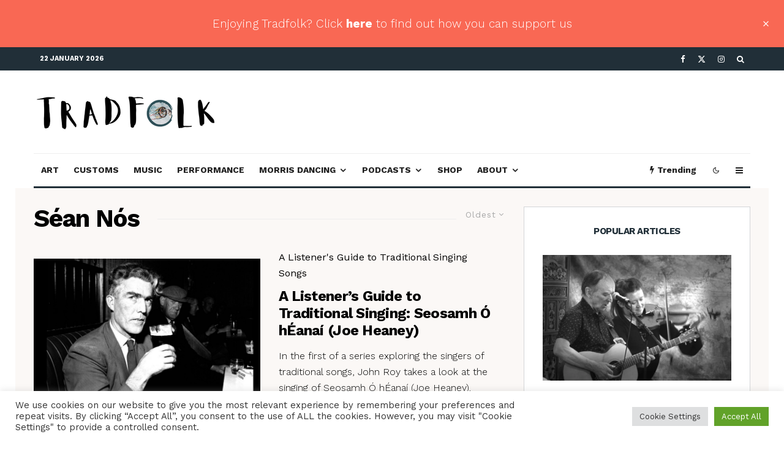

--- FILE ---
content_type: text/html; charset=UTF-8
request_url: https://tradfolk.co/tag/sean-nos/?filtered=oldest
body_size: 37453
content:
<!DOCTYPE html>
<html lang="en-GB">
<head>
	<meta charset="UTF-8">
			<meta name="viewport" content="width=device-width, initial-scale=1">
		<link rel="profile" href="http://gmpg.org/xfn/11">
		<meta name="theme-color" content="#2274a5">
	<meta name='robots' content='index, follow, max-image-preview:large, max-snippet:-1, max-video-preview:-1' />

	<!-- This site is optimized with the Yoast SEO plugin v26.8 - https://yoast.com/product/yoast-seo-wordpress/ -->
	<title>Séan Nós Archives - Tradfolk</title>
	<link rel="canonical" href="https://tradfolk.co/tag/sean-nos/" />
	<meta property="og:locale" content="en_GB" />
	<meta property="og:type" content="article" />
	<meta property="og:title" content="Séan Nós Archives - Tradfolk" />
	<meta property="og:url" content="https://tradfolk.co/tag/sean-nos/" />
	<meta property="og:site_name" content="Tradfolk" />
	<meta property="og:image" content="https://i0.wp.com/tradfolk.co/wp-content/uploads/2021/11/jan-kopriva-Ewyf0fXFatw-unsplash.jpg?fit=2400%2C1597&ssl=1" />
	<meta property="og:image:width" content="2400" />
	<meta property="og:image:height" content="1597" />
	<meta property="og:image:type" content="image/jpeg" />
	<meta name="twitter:card" content="summary_large_image" />
	<meta name="twitter:site" content="@tradfolketc" />
	<script type="application/ld+json" class="yoast-schema-graph">{"@context":"https://schema.org","@graph":[{"@type":"CollectionPage","@id":"https://tradfolk.co/tag/sean-nos/","url":"https://tradfolk.co/tag/sean-nos/","name":"Séan Nós Archives - Tradfolk","isPartOf":{"@id":"https://tradfolk.co/#website"},"primaryImageOfPage":{"@id":"https://tradfolk.co/tag/sean-nos/#primaryimage"},"image":{"@id":"https://tradfolk.co/tag/sean-nos/#primaryimage"},"thumbnailUrl":"https://i0.wp.com/tradfolk.co/wp-content/uploads/2022/04/Joe-Heaney-Seosamh-O-hEanai.png?fit=1280%2C720&ssl=1","breadcrumb":{"@id":"https://tradfolk.co/tag/sean-nos/#breadcrumb"},"inLanguage":"en-GB"},{"@type":"ImageObject","inLanguage":"en-GB","@id":"https://tradfolk.co/tag/sean-nos/#primaryimage","url":"https://i0.wp.com/tradfolk.co/wp-content/uploads/2022/04/Joe-Heaney-Seosamh-O-hEanai.png?fit=1280%2C720&ssl=1","contentUrl":"https://i0.wp.com/tradfolk.co/wp-content/uploads/2022/04/Joe-Heaney-Seosamh-O-hEanai.png?fit=1280%2C720&ssl=1","width":1280,"height":720,"caption":"Seosamh Ó hÉanaí or Joe Heaney in a bar"},{"@type":"BreadcrumbList","@id":"https://tradfolk.co/tag/sean-nos/#breadcrumb","itemListElement":[{"@type":"ListItem","position":1,"name":"Home","item":"https://tradfolk.co/"},{"@type":"ListItem","position":2,"name":"Séan Nós"}]},{"@type":"WebSite","@id":"https://tradfolk.co/#website","url":"https://tradfolk.co/","name":"Tradfolk","description":"Folk culture now","publisher":{"@id":"https://tradfolk.co/#organization"},"potentialAction":[{"@type":"SearchAction","target":{"@type":"EntryPoint","urlTemplate":"https://tradfolk.co/?s={search_term_string}"},"query-input":{"@type":"PropertyValueSpecification","valueRequired":true,"valueName":"search_term_string"}}],"inLanguage":"en-GB"},{"@type":"Organization","@id":"https://tradfolk.co/#organization","name":"Tradfolk","url":"https://tradfolk.co/","logo":{"@type":"ImageObject","inLanguage":"en-GB","@id":"https://tradfolk.co/#/schema/logo/image/","url":"https://i0.wp.com/tradfolk.co/wp-content/uploads/2021/11/jan-kopriva-Ewyf0fXFatw-unsplash.jpg?fit=2400%2C1597&ssl=1","contentUrl":"https://i0.wp.com/tradfolk.co/wp-content/uploads/2021/11/jan-kopriva-Ewyf0fXFatw-unsplash.jpg?fit=2400%2C1597&ssl=1","width":2400,"height":1597,"caption":"Tradfolk"},"image":{"@id":"https://tradfolk.co/#/schema/logo/image/"},"sameAs":["https://www.facebook.com/Tradfolketc","https://x.com/tradfolketc","https://www.instagram.com/tradfolketc/"]}]}</script>
	<!-- / Yoast SEO plugin. -->


<link rel='dns-prefetch' href='//steadyhq.com' />
<link rel='dns-prefetch' href='//stats.wp.com' />
<link rel='dns-prefetch' href='//fonts.googleapis.com' />
<link rel='dns-prefetch' href='//fonts.gstatic.com' />
<link rel='dns-prefetch' href='//ajax.googleapis.com' />
<link rel='dns-prefetch' href='//apis.google.com' />
<link rel='dns-prefetch' href='//google-analytics.com' />
<link rel='dns-prefetch' href='//www.google-analytics.com' />
<link rel='dns-prefetch' href='//ssl.google-analytics.com' />
<link rel='dns-prefetch' href='//youtube.com' />
<link rel='dns-prefetch' href='//secure.gravatar.com' />
<link rel='dns-prefetch' href='//www.youtube.com' />
<link rel='dns-prefetch' href='//www.googletagmanager.com' />
<link rel='preconnect' href='//i0.wp.com' />
<link rel='preconnect' href='//c0.wp.com' />
<link href='http://fonts.googleapis.com' rel='preconnect' />
<link href='//fonts.gstatic.com' crossorigin='' rel='preconnect' />
<link rel="alternate" type="application/rss+xml" title="Tradfolk &raquo; Feed" href="https://tradfolk.co/feed/" />
<link rel="alternate" type="application/rss+xml" title="Tradfolk &raquo; Comments Feed" href="https://tradfolk.co/comments/feed/" />
<link rel="alternate" type="text/calendar" title="Tradfolk &raquo; iCal Feed" href="https://tradfolk.co/events/?ical=1" />
<link rel="alternate" type="application/rss+xml" title="Tradfolk &raquo; Séan Nós Tag Feed" href="https://tradfolk.co/tag/sean-nos/feed/" />
<link rel="alternate" type="application/rss+xml" title="Tradfolk &raquo; Stories Feed" href="https://tradfolk.co/web-stories/feed/">		<style>
			.lazyload,
			.lazyloading {
				max-width: 100%;
			}
		</style>
		<style id='wp-img-auto-sizes-contain-inline-css' type='text/css'>
img:is([sizes=auto i],[sizes^="auto," i]){contain-intrinsic-size:3000px 1500px}
/*# sourceURL=wp-img-auto-sizes-contain-inline-css */
</style>
<link rel='stylesheet' id='tribe-events-pro-mini-calendar-block-styles-css' href='https://tradfolk.co/wp-content/plugins/events-calendar-pro/src/resources/css/tribe-events-pro-mini-calendar-block.min.css?ver=7.4.2' type='text/css' media='all' />
<link rel='stylesheet' id='wp-block-library-css' href='https://c0.wp.com/c/6.9/wp-includes/css/dist/block-library/style.min.css' type='text/css' media='all' />
<style id='global-styles-inline-css' type='text/css'>
:root{--wp--preset--aspect-ratio--square: 1;--wp--preset--aspect-ratio--4-3: 4/3;--wp--preset--aspect-ratio--3-4: 3/4;--wp--preset--aspect-ratio--3-2: 3/2;--wp--preset--aspect-ratio--2-3: 2/3;--wp--preset--aspect-ratio--16-9: 16/9;--wp--preset--aspect-ratio--9-16: 9/16;--wp--preset--color--black: #000000;--wp--preset--color--cyan-bluish-gray: #abb8c3;--wp--preset--color--white: #ffffff;--wp--preset--color--pale-pink: #f78da7;--wp--preset--color--vivid-red: #cf2e2e;--wp--preset--color--luminous-vivid-orange: #ff6900;--wp--preset--color--luminous-vivid-amber: #fcb900;--wp--preset--color--light-green-cyan: #7bdcb5;--wp--preset--color--vivid-green-cyan: #00d084;--wp--preset--color--pale-cyan-blue: #8ed1fc;--wp--preset--color--vivid-cyan-blue: #0693e3;--wp--preset--color--vivid-purple: #9b51e0;--wp--preset--gradient--vivid-cyan-blue-to-vivid-purple: linear-gradient(135deg,rgb(6,147,227) 0%,rgb(155,81,224) 100%);--wp--preset--gradient--light-green-cyan-to-vivid-green-cyan: linear-gradient(135deg,rgb(122,220,180) 0%,rgb(0,208,130) 100%);--wp--preset--gradient--luminous-vivid-amber-to-luminous-vivid-orange: linear-gradient(135deg,rgb(252,185,0) 0%,rgb(255,105,0) 100%);--wp--preset--gradient--luminous-vivid-orange-to-vivid-red: linear-gradient(135deg,rgb(255,105,0) 0%,rgb(207,46,46) 100%);--wp--preset--gradient--very-light-gray-to-cyan-bluish-gray: linear-gradient(135deg,rgb(238,238,238) 0%,rgb(169,184,195) 100%);--wp--preset--gradient--cool-to-warm-spectrum: linear-gradient(135deg,rgb(74,234,220) 0%,rgb(151,120,209) 20%,rgb(207,42,186) 40%,rgb(238,44,130) 60%,rgb(251,105,98) 80%,rgb(254,248,76) 100%);--wp--preset--gradient--blush-light-purple: linear-gradient(135deg,rgb(255,206,236) 0%,rgb(152,150,240) 100%);--wp--preset--gradient--blush-bordeaux: linear-gradient(135deg,rgb(254,205,165) 0%,rgb(254,45,45) 50%,rgb(107,0,62) 100%);--wp--preset--gradient--luminous-dusk: linear-gradient(135deg,rgb(255,203,112) 0%,rgb(199,81,192) 50%,rgb(65,88,208) 100%);--wp--preset--gradient--pale-ocean: linear-gradient(135deg,rgb(255,245,203) 0%,rgb(182,227,212) 50%,rgb(51,167,181) 100%);--wp--preset--gradient--electric-grass: linear-gradient(135deg,rgb(202,248,128) 0%,rgb(113,206,126) 100%);--wp--preset--gradient--midnight: linear-gradient(135deg,rgb(2,3,129) 0%,rgb(40,116,252) 100%);--wp--preset--font-size--small: 13px;--wp--preset--font-size--medium: 20px;--wp--preset--font-size--large: 36px;--wp--preset--font-size--x-large: 42px;--wp--preset--spacing--20: 0.44rem;--wp--preset--spacing--30: 0.67rem;--wp--preset--spacing--40: 1rem;--wp--preset--spacing--50: 1.5rem;--wp--preset--spacing--60: 2.25rem;--wp--preset--spacing--70: 3.38rem;--wp--preset--spacing--80: 5.06rem;--wp--preset--shadow--natural: 6px 6px 9px rgba(0, 0, 0, 0.2);--wp--preset--shadow--deep: 12px 12px 50px rgba(0, 0, 0, 0.4);--wp--preset--shadow--sharp: 6px 6px 0px rgba(0, 0, 0, 0.2);--wp--preset--shadow--outlined: 6px 6px 0px -3px rgb(255, 255, 255), 6px 6px rgb(0, 0, 0);--wp--preset--shadow--crisp: 6px 6px 0px rgb(0, 0, 0);}:where(.is-layout-flex){gap: 0.5em;}:where(.is-layout-grid){gap: 0.5em;}body .is-layout-flex{display: flex;}.is-layout-flex{flex-wrap: wrap;align-items: center;}.is-layout-flex > :is(*, div){margin: 0;}body .is-layout-grid{display: grid;}.is-layout-grid > :is(*, div){margin: 0;}:where(.wp-block-columns.is-layout-flex){gap: 2em;}:where(.wp-block-columns.is-layout-grid){gap: 2em;}:where(.wp-block-post-template.is-layout-flex){gap: 1.25em;}:where(.wp-block-post-template.is-layout-grid){gap: 1.25em;}.has-black-color{color: var(--wp--preset--color--black) !important;}.has-cyan-bluish-gray-color{color: var(--wp--preset--color--cyan-bluish-gray) !important;}.has-white-color{color: var(--wp--preset--color--white) !important;}.has-pale-pink-color{color: var(--wp--preset--color--pale-pink) !important;}.has-vivid-red-color{color: var(--wp--preset--color--vivid-red) !important;}.has-luminous-vivid-orange-color{color: var(--wp--preset--color--luminous-vivid-orange) !important;}.has-luminous-vivid-amber-color{color: var(--wp--preset--color--luminous-vivid-amber) !important;}.has-light-green-cyan-color{color: var(--wp--preset--color--light-green-cyan) !important;}.has-vivid-green-cyan-color{color: var(--wp--preset--color--vivid-green-cyan) !important;}.has-pale-cyan-blue-color{color: var(--wp--preset--color--pale-cyan-blue) !important;}.has-vivid-cyan-blue-color{color: var(--wp--preset--color--vivid-cyan-blue) !important;}.has-vivid-purple-color{color: var(--wp--preset--color--vivid-purple) !important;}.has-black-background-color{background-color: var(--wp--preset--color--black) !important;}.has-cyan-bluish-gray-background-color{background-color: var(--wp--preset--color--cyan-bluish-gray) !important;}.has-white-background-color{background-color: var(--wp--preset--color--white) !important;}.has-pale-pink-background-color{background-color: var(--wp--preset--color--pale-pink) !important;}.has-vivid-red-background-color{background-color: var(--wp--preset--color--vivid-red) !important;}.has-luminous-vivid-orange-background-color{background-color: var(--wp--preset--color--luminous-vivid-orange) !important;}.has-luminous-vivid-amber-background-color{background-color: var(--wp--preset--color--luminous-vivid-amber) !important;}.has-light-green-cyan-background-color{background-color: var(--wp--preset--color--light-green-cyan) !important;}.has-vivid-green-cyan-background-color{background-color: var(--wp--preset--color--vivid-green-cyan) !important;}.has-pale-cyan-blue-background-color{background-color: var(--wp--preset--color--pale-cyan-blue) !important;}.has-vivid-cyan-blue-background-color{background-color: var(--wp--preset--color--vivid-cyan-blue) !important;}.has-vivid-purple-background-color{background-color: var(--wp--preset--color--vivid-purple) !important;}.has-black-border-color{border-color: var(--wp--preset--color--black) !important;}.has-cyan-bluish-gray-border-color{border-color: var(--wp--preset--color--cyan-bluish-gray) !important;}.has-white-border-color{border-color: var(--wp--preset--color--white) !important;}.has-pale-pink-border-color{border-color: var(--wp--preset--color--pale-pink) !important;}.has-vivid-red-border-color{border-color: var(--wp--preset--color--vivid-red) !important;}.has-luminous-vivid-orange-border-color{border-color: var(--wp--preset--color--luminous-vivid-orange) !important;}.has-luminous-vivid-amber-border-color{border-color: var(--wp--preset--color--luminous-vivid-amber) !important;}.has-light-green-cyan-border-color{border-color: var(--wp--preset--color--light-green-cyan) !important;}.has-vivid-green-cyan-border-color{border-color: var(--wp--preset--color--vivid-green-cyan) !important;}.has-pale-cyan-blue-border-color{border-color: var(--wp--preset--color--pale-cyan-blue) !important;}.has-vivid-cyan-blue-border-color{border-color: var(--wp--preset--color--vivid-cyan-blue) !important;}.has-vivid-purple-border-color{border-color: var(--wp--preset--color--vivid-purple) !important;}.has-vivid-cyan-blue-to-vivid-purple-gradient-background{background: var(--wp--preset--gradient--vivid-cyan-blue-to-vivid-purple) !important;}.has-light-green-cyan-to-vivid-green-cyan-gradient-background{background: var(--wp--preset--gradient--light-green-cyan-to-vivid-green-cyan) !important;}.has-luminous-vivid-amber-to-luminous-vivid-orange-gradient-background{background: var(--wp--preset--gradient--luminous-vivid-amber-to-luminous-vivid-orange) !important;}.has-luminous-vivid-orange-to-vivid-red-gradient-background{background: var(--wp--preset--gradient--luminous-vivid-orange-to-vivid-red) !important;}.has-very-light-gray-to-cyan-bluish-gray-gradient-background{background: var(--wp--preset--gradient--very-light-gray-to-cyan-bluish-gray) !important;}.has-cool-to-warm-spectrum-gradient-background{background: var(--wp--preset--gradient--cool-to-warm-spectrum) !important;}.has-blush-light-purple-gradient-background{background: var(--wp--preset--gradient--blush-light-purple) !important;}.has-blush-bordeaux-gradient-background{background: var(--wp--preset--gradient--blush-bordeaux) !important;}.has-luminous-dusk-gradient-background{background: var(--wp--preset--gradient--luminous-dusk) !important;}.has-pale-ocean-gradient-background{background: var(--wp--preset--gradient--pale-ocean) !important;}.has-electric-grass-gradient-background{background: var(--wp--preset--gradient--electric-grass) !important;}.has-midnight-gradient-background{background: var(--wp--preset--gradient--midnight) !important;}.has-small-font-size{font-size: var(--wp--preset--font-size--small) !important;}.has-medium-font-size{font-size: var(--wp--preset--font-size--medium) !important;}.has-large-font-size{font-size: var(--wp--preset--font-size--large) !important;}.has-x-large-font-size{font-size: var(--wp--preset--font-size--x-large) !important;}
/*# sourceURL=global-styles-inline-css */
</style>

<style id='classic-theme-styles-inline-css' type='text/css'>
/*! This file is auto-generated */
.wp-block-button__link{color:#fff;background-color:#32373c;border-radius:9999px;box-shadow:none;text-decoration:none;padding:calc(.667em + 2px) calc(1.333em + 2px);font-size:1.125em}.wp-block-file__button{background:#32373c;color:#fff;text-decoration:none}
/*# sourceURL=/wp-includes/css/classic-themes.min.css */
</style>
<link rel='stylesheet' id='cookie-law-info-css' href='https://tradfolk.co/wp-content/plugins/cookie-law-info/legacy/public/css/cookie-law-info-public.css?ver=3.3.9.1' type='text/css' media='all' />
<link rel='stylesheet' id='cookie-law-info-gdpr-css' href='https://tradfolk.co/wp-content/plugins/cookie-law-info/legacy/public/css/cookie-law-info-gdpr.css?ver=3.3.9.1' type='text/css' media='all' />
<link rel='stylesheet' id='gn-frontend-gnfollow-style-css' href='https://tradfolk.co/wp-content/plugins/gn-publisher/assets/css/gn-frontend-gnfollow.min.css?ver=1.5.20' type='text/css' media='all' />
<link rel='stylesheet' id='lets-review-api-css' href='https://tradfolk.co/wp-content/plugins/lets-review/assets/css/style-api.min.css?ver=3.4.3' type='text/css' media='all' />
<link rel='stylesheet' id='font-awesome-css' href='https://tradfolk.co/wp-content/plugins/lets-review/assets/fonts/fontawesome/css/fontawesome.min.css?ver=3.4.3' type='text/css' media='all' />
<link rel='stylesheet' id='font-awesome-regular-css' href='https://tradfolk.co/wp-content/plugins/lets-review/assets/fonts/fontawesome/css/regular.min.css?ver=3.4.3' type='text/css' media='all' />
<link rel='stylesheet' id='font-awesome-solid-css' href='https://tradfolk.co/wp-content/plugins/lets-review/assets/fonts/fontawesome/css/solid.min.css?ver=3.4.3' type='text/css' media='all' />
<link rel='stylesheet' id='lets-live-blog-css' href='https://tradfolk.co/wp-content/plugins/lets-live-blog/frontend/css/style.min.css?ver=1.2.2' type='text/css' media='all' />
<link rel='stylesheet' id='lets-live-blog-icons-css' href='https://tradfolk.co/wp-content/plugins/lets-live-blog/frontend/css/fonts/style.css?ver=1.2.2' type='text/css' media='all' />
<link rel='stylesheet' id='zeen-style-css' href='https://tradfolk.co/wp-content/themes/zeen/assets/css/style.min.css?ver=1742476685' type='text/css' media='all' />
<style id='zeen-style-inline-css' type='text/css'>
.content-bg, .block-skin-5:not(.skin-inner), .block-skin-5.skin-inner > .tipi-row-inner-style, .article-layout-skin-1.title-cut-bl .hero-wrap .meta:before, .article-layout-skin-1.title-cut-bc .hero-wrap .meta:before, .article-layout-skin-1.title-cut-bl .hero-wrap .share-it:before, .article-layout-skin-1.title-cut-bc .hero-wrap .share-it:before, .standard-archive .page-header, .skin-dark .flickity-viewport, .zeen__var__options label { background: #fbf8f6;}a.zeen-pin-it{position: absolute}.background.mask {background-color: transparent}.side-author__wrap .mask a {display:inline-block;height:70px}.timed-pup,.modal-wrap {position:fixed;visibility:hidden}.to-top__fixed .to-top a{background-color:#000000; color: #fff}.article-layout-skin-1 .splitter--fade:before { background: linear-gradient(0, rgba(251,248,246,1) 0%, rgba(251,248,246,0) 100%); }.block-wrap-native .splitter--fade:before, .block-wrap-native .splitter--fade:after { background: linear-gradient(0, rgba(251,248,246,1) 0%, rgba(0,0,0,0) 80%); }.splitter .shape--fill { fill: #fbf8f6 }.wpcf7-form-control.wpcf7-text, .wpcf7-form-control.wpcf7-text[type="text"], .wpcf7-form-control.wpcf7-text[type="email"], .wpcf7-form-control.wpcf7-textarea, .hero, .mask, .preview-grid .mask, .preview-slider .mask, .user-page-box { background: #eae7e5; }#block-wrap-251 .tipi-row-inner-style{ ;}.site-inner { background-color: #ffffff; }.splitter svg g { fill: #ffffff; }.inline-post .block article .title { font-size: 20px;}input[type=submit], button, .tipi-button,.button,.wpcf7-submit,.button__back__home{ border-radius: 3px; }.fontfam-1 { font-family: 'Work Sans',sans-serif!important;}input,input[type="number"],.body-f1, .quotes-f1 blockquote, .quotes-f1 q, .by-f1 .byline, .sub-f1 .subtitle, .wh-f1 .widget-title, .headings-f1 h1, .headings-f1 h2, .headings-f1 h3, .headings-f1 h4, .headings-f1 h5, .headings-f1 h6, .font-1, div.jvectormap-tip {font-family:'Work Sans',sans-serif;font-weight: 700;font-style: normal;}.fontfam-2 { font-family:'Work Sans',sans-serif!important; }.body-f2, .quotes-f2 blockquote, .quotes-f2 q, .by-f2 .byline, .sub-f2 .subtitle, .wh-f2 .widget-title, .headings-f2 h1, .headings-f2 h2, .headings-f2 h3, .headings-f2 h4, .headings-f2 h5, .headings-f2 h6, .font-2 {font-family:'Work Sans',sans-serif;font-weight: 300;font-style: normal;}.fontfam-3 { font-family:'Work Sans',sans-serif!important;}input[type=submit], button, .tipi-button,.button,.wpcf7-submit,.button__back__home,.body-f3, .quotes-f3 blockquote, .quotes-f3 q, .by-f3 .byline, .sub-f3 .subtitle, .wh-f3 .widget-title, .headings-f3 h1, .headings-f3 h2, .headings-f3 h3, .headings-f3 h4, .headings-f3 h5, .headings-f3 h6, .font-3 {font-family:'Work Sans',sans-serif;font-style: normal;font-weight: 400;}.tipi-row, .tipi-builder-on .contents-wrap > p { max-width: 1230px ; }.slider-columns--3 article { width: 360px }.slider-columns--2 article { width: 555px }.slider-columns--4 article { width: 262.5px }.single .site-content .tipi-row { max-width: 1230px ; }.single-product .site-content .tipi-row { max-width: 1230px ; }.date--secondary { color: #ffffff; }.date--main { color: #2274a5; }.global-accent-border { border-color: #2274a5; }.trending-accent-border { border-color: #2274a5; }.trending-accent-bg { border-color: #2274a5; }.wpcf7-submit, .tipi-button.block-loader { background: #212f38; }.wpcf7-submit:hover, .tipi-button.block-loader:hover { background: #111; }.tipi-button.block-loader { color: #fff!important; }.wpcf7-submit { background: #18181e; }.wpcf7-submit:hover { background: #111; }.global-accent-bg, .icon-base-2:hover .icon-bg, #progress { background-color: #2274a5; }.global-accent-text, .mm-submenu-2 .mm-51 .menu-wrap > .sub-menu > li > a { color: #2274a5; }body { color:#000000;}.excerpt { color:#000000;}.mode--alt--b .excerpt, .block-skin-2 .excerpt, .block-skin-2 .preview-classic .custom-button__fill-2 { color:#888!important;}.read-more-wrap { color:#d3d5d7;}.logo-fallback a { color:#000!important;}.site-mob-header .logo-fallback a { color:#000!important;}blockquote:not(.comment-excerpt) { color:#212f38;}.mode--alt--b blockquote:not(.comment-excerpt), .mode--alt--b .block-skin-0.block-wrap-quote .block-wrap-quote blockquote:not(.comment-excerpt), .mode--alt--b .block-skin-0.block-wrap-quote .block-wrap-quote blockquote:not(.comment-excerpt) span { color:#fff!important;}.byline, .byline a { color:#000000;}.mode--alt--b .block-wrap-classic .byline, .mode--alt--b .block-wrap-classic .byline a, .mode--alt--b .block-wrap-thumbnail .byline, .mode--alt--b .block-wrap-thumbnail .byline a, .block-skin-2 .byline a, .block-skin-2 .byline { color:#888;}.preview-classic .meta .title, .preview-thumbnail .meta .title,.preview-56 .meta .title{ color:#000000;}h1, h2, h3, h4, h5, h6, .block-title { color:#000000;}.sidebar-widget  .widget-title { color:#212f38!important;}.link-color-wrap p > a, .link-color-wrap p > em a, .link-color-wrap p > strong a {
			text-decoration: underline; text-decoration-color: transparent; text-decoration-thickness: 2px; text-decoration-style:solid}.link-color-wrap p > a:hover, .link-color-wrap p > em a:hover, .link-color-wrap p > strong a:hover { text-decoration-color: #2274a5}.link-color-wrap a, .woocommerce-Tabs-panel--description a { color: #2274a5; }.mode--alt--b .link-color-wrap a, .mode--alt--b .woocommerce-Tabs-panel--description a { color: #888; }.copyright, .site-footer .bg-area-inner .copyright a { color: #90979b; }.link-color-wrap a:hover { color: #2274a5; }.mode--alt--b .link-color-wrap a:hover { color: #555; }body{line-height:1.66}input[type=submit], button, .tipi-button,.button,.wpcf7-submit,.button__back__home{letter-spacing:0.03em}.sub-menu a:not(.tipi-button){letter-spacing:0.1em}.widget-title{letter-spacing:0.15em}html, body{font-size:17px}.byline{font-size:12px}input[type=submit], button, .tipi-button,.button,.wpcf7-submit,.button__back__home{font-size:11px}.excerpt{font-size:15px}.logo-fallback, .secondary-wrap .logo-fallback a{font-size:22px}.logo span{font-size:12px}.breadcrumbs{font-size:10px}.hero-meta.tipi-s-typo .title{font-size:20px}.hero-meta.tipi-s-typo .subtitle{font-size:15px}.hero-meta.tipi-m-typo .title{font-size:20px}.hero-meta.tipi-m-typo .subtitle{font-size:15px}.hero-meta.tipi-xl-typo .title{font-size:20px}.hero-meta.tipi-xl-typo .subtitle{font-size:15px}.block-html-content h1, .single-content .entry-content h1{font-size:22px}.block-html-content h2, .single-content .entry-content h2{font-size:20px}.block-html-content h3, .single-content .entry-content h3{font-size:18px}.block-html-content h4, .single-content .entry-content h4{font-size:16px}.block-html-content h5, .single-content .entry-content h5{font-size:14px}.footer-block-links{font-size:8px}blockquote, q{font-size:20px}.site-footer .copyright{font-size:12px}.footer-navigation{font-size:12px}.site-footer .menu-icons{font-size:12px}.block-title, .page-title{font-size:24px}.block-subtitle{font-size:18px}.block-col-self .preview-2 .title{font-size:22px}.block-wrap-classic .tipi-m-typo .title-wrap .title{font-size:22px}.tipi-s-typo .title, .ppl-s-3 .tipi-s-typo .title, .zeen-col--wide .ppl-s-3 .tipi-s-typo .title, .preview-1 .title, .preview-21:not(.tipi-xs-typo) .title{font-size:22px}.tipi-xs-typo .title, .tipi-basket-wrap .basket-item .title{font-size:15px}.meta .read-more-wrap{font-size:11px}.widget-title{font-size:12px}.split-1:not(.preview-thumbnail) .mask{-webkit-flex: 0 0 calc( 34% - 15px);
					-ms-flex: 0 0 calc( 34% - 15px);
					flex: 0 0 calc( 34% - 15px);
					width: calc( 34% - 15px);}.preview-thumbnail .mask{-webkit-flex: 0 0 65px;
					-ms-flex: 0 0 65px;
					flex: 0 0 65px;
					width: 65px;}.footer-lower-area{padding-top:40px}.footer-lower-area{padding-bottom:40px}.footer-upper-area{padding-bottom:40px}.footer-upper-area{padding-top:40px}.footer-widget-wrap{padding-bottom:40px}.footer-widget-wrap{padding-top:40px}.tipi-button-cta-header{font-size:12px}#top-bar-message{font-size:12px}.tipi-button.block-loader, .wpcf7-submit, .mc4wp-form-fields button { font-weight: 700;}.main-navigation .horizontal-menu, .main-navigation .menu-item, .main-navigation .menu-icon .menu-icon--text,  .main-navigation .tipi-i-search span { font-weight: 700;}.secondary-wrap .menu-secondary li, .secondary-wrap .menu-item, .secondary-wrap .menu-icon .menu-icon--text {font-weight: 700;}.footer-lower-area, .footer-lower-area .menu-item, .footer-lower-area .menu-icon span {font-weight: 700;}.widget-title {font-weight: 700!important;}input[type=submit], button, .tipi-button,.button,.wpcf7-submit,.button__back__home{ text-transform: uppercase; }.entry-title{ text-transform: none; }.logo-fallback{ text-transform: none; }.block-wrap-slider .title-wrap .title{ text-transform: none; }.block-wrap-grid .title-wrap .title, .tile-design-4 .meta .title-wrap .title{ text-transform: none; }.block-wrap-classic .title-wrap .title{ text-transform: none; }.block-title{ text-transform: none; }.meta .excerpt .read-more{ text-transform: uppercase; }.preview-grid .read-more{ text-transform: uppercase; }.block-subtitle{ text-transform: none; }.byline{ text-transform: none; }.widget-title{ text-transform: uppercase; }.main-navigation .menu-item, .main-navigation .menu-icon .menu-icon--text{ text-transform: uppercase; }.secondary-navigation, .secondary-wrap .menu-icon .menu-icon--text{ text-transform: uppercase; }.footer-lower-area .menu-item, .footer-lower-area .menu-icon span{ text-transform: uppercase; }.sub-menu a:not(.tipi-button){ text-transform: none; }.site-mob-header .menu-item, .site-mob-header .menu-icon span{ text-transform: uppercase; }.single-content .entry-content h1, .single-content .entry-content h2, .single-content .entry-content h3, .single-content .entry-content h4, .single-content .entry-content h5, .single-content .entry-content h6, .meta__full h1, .meta__full h2, .meta__full h3, .meta__full h4, .meta__full h5, .bbp__thread__title{ text-transform: none; }.mm-submenu-2 .mm-11 .menu-wrap > *, .mm-submenu-2 .mm-31 .menu-wrap > *, .mm-submenu-2 .mm-21 .menu-wrap > *, .mm-submenu-2 .mm-51 .menu-wrap > *  { border-top: 3px solid transparent; }.separation-border { margin-bottom: 30px; }.load-more-wrap-1 { padding-top: 30px; }.block-wrap-classic .inf-spacer + .block:not(.block-62) { margin-top: 30px; }.separation-border-style { border-bottom: 1px #e9e9e9 dotted;padding-bottom:30px;}.block-title-wrap-style .block-title:after, .block-title-wrap-style .block-title:before { border-top: 1px #eee solid;}.separation-border-v { background: #eee;}.separation-border-v { height: calc( 100% -  30px - 1px); }@media only screen and (max-width: 480px) {.separation-border-style { padding-bottom: 15px; }.separation-border { margin-bottom: 15px;}}.grid-spacing { border-top-width: 2px; }.sidebar-wrap .sidebar { padding-right: 30px; padding-left: 30px; padding-top:0px; padding-bottom:0px; }.sidebar-left .sidebar-wrap .sidebar { padding-right: 30px; padding-left: 30px; }@media only screen and (min-width: 481px) {.block-wrap-grid .block-title-area, .block-wrap-98 .block-piece-2 article:last-child { margin-bottom: -2px; }.block-wrap-92 .tipi-row-inner-box { margin-top: -2px; }.block-wrap-grid .only-filters { top: 2px; }.grid-spacing { border-right-width: 2px; }.block-wrap-grid:not(.block-wrap-81) .block { width: calc( 100% + 2px ); }}@media only screen and (max-width: 859px) {.mobile__design--side .mask {
		width: calc( 34% - 15px);
	}}@media only screen and (min-width: 860px) {input[type=submit], button, .tipi-button,.button,.wpcf7-submit,.button__back__home{letter-spacing:0.09em}.byline{font-size:16px}.hero-meta.tipi-s-typo .title{font-size:30px}.hero-meta.tipi-s-typo .subtitle{font-size:18px}.hero-meta.tipi-m-typo .title{font-size:30px}.hero-meta.tipi-m-typo .subtitle{font-size:18px}.hero-meta.tipi-xl-typo .title{font-size:30px}.hero-meta.tipi-xl-typo .subtitle{font-size:18px}.block-html-content h1, .single-content .entry-content h1{font-size:30px}.block-html-content h2, .single-content .entry-content h2{font-size:30px}.block-html-content h3, .single-content .entry-content h3{font-size:24px}.block-html-content h4, .single-content .entry-content h4{font-size:24px}.block-html-content h5, .single-content .entry-content h5{font-size:18px}blockquote, q{font-size:25px}.main-navigation, .main-navigation .menu-icon--text{font-size:12px}.sub-menu a:not(.tipi-button){font-size:12px}.main-navigation .menu-icon, .main-navigation .trending-icon-solo{font-size:12px}.secondary-wrap-v .standard-drop>a,.secondary-wrap, .secondary-wrap a, .secondary-wrap .menu-icon--text{font-size:11px}.secondary-wrap .menu-icon, .secondary-wrap .menu-icon a, .secondary-wrap .trending-icon-solo{font-size:13px}.layout-side-info .details{width:130px;float:left}.sticky-header--active.site-header.size-set .logo img, .site-header.size-set.slidedown .logo img, .site-header.size-set.sticky-menu-2.stuck .logo img { height: 30px!important; }.sticky-header--active.site-header .bg-area, .site-header.sticky-menu-2.stuck .bg-area, .site-header.slidedown .bg-area, .main-navigation.stuck .menu-bg-area, .sticky-4-unfixed .header-skin-4.site-header .bg-area { background: rgba(251,248,246,0.9); }.title-contrast .hero-wrap { height: calc( 100vh - 160px ); }.tipi-xs-typo .byline  { font-size: 12px; }.block-col-self .block-71 .tipi-s-typo .title { font-size: 18px; }.zeen-col--narrow .block-wrap-classic .tipi-m-typo .title-wrap .title { font-size: 18px; }.mode--alt--b .footer-widget-area:not(.footer-widget-area-1) + .footer-lower-area { border-top:1px #333333 solid ; }.footer-widget-wrap { border-right:1px #333333 solid ; }.footer-widget-wrap .widget_search form, .footer-widget-wrap select { border-color:#333333; }.footer-widget-wrap .zeen-widget { border-bottom:1px #333333 solid ; }.footer-widget-wrap .zeen-widget .preview-thumbnail { border-bottom-color: #333333;}.secondary-wrap .menu-padding, .secondary-wrap .ul-padding > li > a {
			padding-top: 10px;
			padding-bottom: 10px;
		}}@media only screen and (min-width: 1240px) {.hero-l .single-content {padding-top: 45px}.align-fs .contents-wrap .video-wrap, .align-fs-center .aligncenter.size-full, .align-fs-center .wp-caption.aligncenter .size-full, .align-fs-center .tiled-gallery, .align-fs .alignwide { width: 1170px; }.align-fs .contents-wrap .video-wrap { height: 658px; }.has-bg .align-fs .contents-wrap .video-wrap, .has-bg .align-fs .alignwide, .has-bg .align-fs-center .aligncenter.size-full, .has-bg .align-fs-center .wp-caption.aligncenter .size-full, .has-bg .align-fs-center .tiled-gallery { width: 1230px; }.has-bg .align-fs .contents-wrap .video-wrap { height: 691px; }body{line-height:1.65}.site h1{letter-spacing:-0.03em}.site h2{letter-spacing:-0.03em}.site h3{letter-spacing:-0.03em}.excerpt{font-size:16px}.logo-fallback, .secondary-wrap .logo-fallback a{font-size:30px}.hero-meta.tipi-s-typo .title{font-size:36px}.hero-meta.tipi-m-typo .title{font-size:44px}.hero-meta.tipi-xl-typo .title{font-size:50px}.block-html-content h1, .single-content .entry-content h1{font-size:44px}.block-html-content h2, .single-content .entry-content h2{font-size:40px}.block-html-content h3, .single-content .entry-content h3{font-size:30px}.block-html-content h4, .single-content .entry-content h4{font-size:20px}.main-navigation, .main-navigation .menu-icon--text{font-size:14px}.sub-menu a:not(.tipi-button){font-size:15px}.block-title, .page-title{font-size:40px}.block-subtitle{font-size:20px}.block-col-self .preview-2 .title{font-size:36px}.block-wrap-classic .tipi-m-typo .title-wrap .title{font-size:30px}.tipi-s-typo .title, .ppl-s-3 .tipi-s-typo .title, .zeen-col--wide .ppl-s-3 .tipi-s-typo .title, .preview-1 .title, .preview-21:not(.tipi-xs-typo) .title{font-size:24px}.widget-title{font-size:15px}.split-1:not(.preview-thumbnail) .mask{-webkit-flex: 0 0 calc( 50% - 15px);
					-ms-flex: 0 0 calc( 50% - 15px);
					flex: 0 0 calc( 50% - 15px);
					width: calc( 50% - 15px);}.footer-lower-area{padding-top:90px}.footer-lower-area{padding-bottom:90px}.footer-upper-area{padding-bottom:50px}.footer-upper-area{padding-top:50px}.footer-widget-wrap{padding-bottom:50px}.footer-widget-wrap{padding-top:50px}#top-bar-message{font-size:19px}}.main-menu-bar-color-1 .current-menu-item > a, .main-menu-bar-color-1 .menu-main-menu > .dropper.active:not(.current-menu-item) > a { background-color: #f7d40e;}.cats .cat-with-bg, .byline-1 .comments { font-size:0.8em; }.site-header a { color: #111; }.site-skin-3.content-subscribe, .site-skin-3.content-subscribe .subtitle, .site-skin-3.content-subscribe input, .site-skin-3.content-subscribe h2 { color: #fff; } .site-skin-3.content-subscribe input[type="email"] { border-color: #fff; }.mob-menu-wrap a { color: #fff; }.mob-menu-wrap .mobile-navigation .mobile-search-wrap .search { border-color: #fff; }.footer-widget-wrap .widget_search form { border-color:#333333; }.sidebar-wrap .sidebar { border:1px #d3d5d7 solid ; }.content-area .zeen-widget { border: 0 #D3D5D7 solid ; border-width: 0 0 1px 0; }.content-area .zeen-widget { padding:30px 0px 30px; }.grid-meta-bg .mask:before { content: ""; background-image: linear-gradient(to top, rgba(0,0,0,0.30) 0%, rgba(0,0,0,0) 100%); }.grid-image-1 .mask-overlay { background-color: #1a1d1e ; }.with-fi.preview-grid,.with-fi.preview-grid .byline,.with-fi.preview-grid .subtitle, .with-fi.preview-grid a { color: #fff; }.preview-grid .mask-overlay { opacity: 0.2 ; }@media (pointer: fine) {.preview-grid:hover .mask-overlay { opacity: 0.4 ; }}.slider-image-1 .mask-overlay { background-color: #1a1d1e ; }.with-fi.preview-slider-overlay,.with-fi.preview-slider-overlay .byline,.with-fi.preview-slider-overlay .subtitle, .with-fi.preview-slider-overlay a { color: #fff; }.preview-slider-overlay .mask-overlay { opacity: 0.2 ; }@media (pointer: fine) {.preview-slider-overlay:hover .mask-overlay { opacity: 0.6 ; }}.top-bar-message { background: #F96854; color: #fff; padding:23px;}.site-footer .footer-widget-bg-area, .site-footer .footer-widget-bg-area .woo-product-rating span, .site-footer .footer-widget-bg-area .stack-design-3 .meta { background-color: #272727; }.site-footer .footer-widget-bg-area .background { background-image: none; opacity: 1; }.site-footer .footer-widget-bg-area .block-skin-0 .tipi-arrow { color:#dddede; border-color:#dddede; }.site-footer .footer-widget-bg-area .block-skin-0 .tipi-arrow i:after{ background:#dddede; }.site-footer .footer-widget-bg-area,.site-footer .footer-widget-bg-area .byline,.site-footer .footer-widget-bg-area a,.site-footer .footer-widget-bg-area .widget_search form *,.site-footer .footer-widget-bg-area h3,.site-footer .footer-widget-bg-area .widget-title { color:#dddede; }.site-footer .footer-widget-bg-area .tipi-spin.tipi-row-inner-style:before { border-color:#dddede; }.content-latl .bg-area, .content-latl .bg-area .woo-product-rating span, .content-latl .bg-area .stack-design-3 .meta { background-color: #272727; }.content-latl .bg-area .background { opacity: 0.75; }.content-latl .bg-area,.content-latl .bg-area .byline,.content-latl .bg-area a,.content-latl .bg-area .widget_search form *,.content-latl .bg-area h3,.content-latl .bg-area .widget-title { color:#fff; }.content-latl .bg-area .tipi-spin.tipi-row-inner-style:before { border-color:#fff; }.site-header .bg-area, .site-header .bg-area .woo-product-rating span, .site-header .bg-area .stack-design-3 .meta { background-color: #ffffff; }.site-header .bg-area .background { background-image: none; opacity: 1; }.slide-in-menu .bg-area, .slide-in-menu .bg-area .woo-product-rating span, .slide-in-menu .bg-area .stack-design-3 .meta { background-color: #222222; }.slide-in-menu .bg-area .background { opacity: 0.3; }.slide-in-menu,.slide-in-menu .bg-area a,.slide-in-menu .bg-area .widget-title, .slide-in-menu .cb-widget-design-1 .cb-score { color:#ffffff; }.slide-in-menu form { border-color:#ffffff; }.slide-in-menu .bg-area .mc4wp-form-fields input[type="email"], #subscribe-submit input[type="email"], .subscribe-wrap input[type="email"],.slide-in-menu .bg-area .mc4wp-form-fields input[type="text"], #subscribe-submit input[type="text"], .subscribe-wrap input[type="text"] { border-bottom-color:#ffffff; }.mob-menu-wrap .bg-area, .mob-menu-wrap .bg-area .woo-product-rating span, .mob-menu-wrap .bg-area .stack-design-3 .meta { background-color: #0a0a0a; }.mob-menu-wrap .bg-area .background { opacity: 0.5; }.mob-menu-wrap .bg-area,.mob-menu-wrap .bg-area .byline,.mob-menu-wrap .bg-area a,.mob-menu-wrap .bg-area .widget_search form *,.mob-menu-wrap .bg-area h3,.mob-menu-wrap .bg-area .widget-title { color:#fff; }.mob-menu-wrap .bg-area .tipi-spin.tipi-row-inner-style:before { border-color:#fff; }.main-navigation, .main-navigation .menu-icon--text { color: #1e1e1e; }.main-navigation .horizontal-menu>li>a { padding-left: 12px; padding-right: 12px; }.main-navigation .menu-bg-area { background-image: linear-gradient(130deg, #ffffff 0%, #ffffff 80%);  }.main-navigation-border { border-bottom:3px #212f38 solid ; }.main-navigation-border .drop-search { border-top:3px #212f38 solid ; }#progress {bottom: 0;height: 3px; }.sticky-menu-2:not(.active) #progress  { bottom: -3px;  }.main-navigation-border { border-top: 1px #eee solid ; }.main-navigation .horizontal-menu .drop, .main-navigation .horizontal-menu > li > a, .date--main {
			padding-top: 15px;
			padding-bottom: 15px;
		}.site-mob-header .menu-icon { font-size: 13px; }.secondary-wrap .menu-bg-area { background-color: #212f38; }.secondary-wrap-v .standard-drop>a,.secondary-wrap, .secondary-wrap a, .secondary-wrap .menu-icon--text { color: #fff; }.secondary-wrap .menu-secondary > li > a, .secondary-icons li > a { padding-left: 10px; padding-right: 10px; }.mc4wp-form-fields input[type=submit], .mc4wp-form-fields button, #subscribe-submit input[type=submit], .subscribe-wrap input[type=submit] {color: #fff;background-image: linear-gradient(130deg, #32429e 0%, #aa076b 80%);}.site-mob-header:not(.site-mob-header-11) .header-padding .logo-main-wrap, .site-mob-header:not(.site-mob-header-11) .header-padding .icons-wrap a, .site-mob-header-11 .header-padding {
		padding-top: 0px;
		padding-bottom: 29px;
	}.site-header .header-padding {
		padding-top:30px;
		padding-bottom:30px;
	}.site-header.sticky-menu-2.stuck .header-padding, .site-header.slidedown .header-padding, .sticky-header--active.site-header .header-padding, .main-navigation.stuck .horizontal-menu > li > a { padding-top: 30px; padding-bottom: 30px; }@media only screen and (min-width: 860px){.tipi-m-0 {display: none}}
/*# sourceURL=zeen-style-inline-css */
</style>
<link rel='stylesheet' id='zeen-child-style-css' href='https://tradfolk.co/wp-content/uploads/hummingbird-assets/57ff00f4b64df63f49de1bb863a295f8.css' type='text/css' media='all' />
<link rel='stylesheet' id='zeen-dark-mode-css' href='https://tradfolk.co/wp-content/themes/zeen/assets/css/dark.min.css?ver=1742476685' type='text/css' media='all' />
<link rel='stylesheet' id='zeen-fonts-css' href='https://fonts.googleapis.com/css?family=Work+Sans%3A700%2Citalic%2C400%7CWork+Sans%3A300%2C700%2C400%7CWork+Sans%3A400%2C700&#038;subset=latin&#038;display=swap' type='text/css' media='all' />
<link rel='stylesheet' id='login-with-ajax-css' href='https://tradfolk.co/wp-content/plugins/login-with-ajax/templates/widget.css?ver=4.5.1' type='text/css' media='all' />
<link rel='stylesheet' id='dashicons-css' href='https://c0.wp.com/c/6.9/wp-includes/css/dashicons.min.css' type='text/css' media='all' />
<script type="text/javascript" src="https://c0.wp.com/c/6.9/wp-includes/js/jquery/jquery.min.js" id="jquery-core-js"></script>
<script type="text/javascript" src="https://c0.wp.com/c/6.9/wp-includes/js/jquery/jquery-migrate.min.js" id="jquery-migrate-js"></script>
<script type="text/javascript" id="cookie-law-info-js-extra">
/* <![CDATA[ */
var Cli_Data = {"nn_cookie_ids":[],"cookielist":[],"non_necessary_cookies":[],"ccpaEnabled":"","ccpaRegionBased":"","ccpaBarEnabled":"","strictlyEnabled":["necessary","obligatoire"],"ccpaType":"gdpr","js_blocking":"1","custom_integration":"","triggerDomRefresh":"","secure_cookies":""};
var cli_cookiebar_settings = {"animate_speed_hide":"500","animate_speed_show":"500","background":"#FFF","border":"#b1a6a6c2","border_on":"","button_1_button_colour":"#61a229","button_1_button_hover":"#4e8221","button_1_link_colour":"#fff","button_1_as_button":"1","button_1_new_win":"","button_2_button_colour":"#333","button_2_button_hover":"#292929","button_2_link_colour":"#444","button_2_as_button":"","button_2_hidebar":"","button_3_button_colour":"#dedfe0","button_3_button_hover":"#b2b2b3","button_3_link_colour":"#333333","button_3_as_button":"1","button_3_new_win":"","button_4_button_colour":"#dedfe0","button_4_button_hover":"#b2b2b3","button_4_link_colour":"#333333","button_4_as_button":"1","button_7_button_colour":"#61a229","button_7_button_hover":"#4e8221","button_7_link_colour":"#fff","button_7_as_button":"1","button_7_new_win":"","font_family":"inherit","header_fix":"","notify_animate_hide":"1","notify_animate_show":"","notify_div_id":"#cookie-law-info-bar","notify_position_horizontal":"right","notify_position_vertical":"bottom","scroll_close":"","scroll_close_reload":"","accept_close_reload":"","reject_close_reload":"","showagain_tab":"","showagain_background":"#fff","showagain_border":"#000","showagain_div_id":"#cookie-law-info-again","showagain_x_position":"100px","text":"#333333","show_once_yn":"","show_once":"10000","logging_on":"","as_popup":"","popup_overlay":"1","bar_heading_text":"","cookie_bar_as":"banner","popup_showagain_position":"bottom-right","widget_position":"left"};
var log_object = {"ajax_url":"https://tradfolk.co/wp-admin/admin-ajax.php"};
//# sourceURL=cookie-law-info-js-extra
/* ]]> */
</script>
<script type="text/javascript" src="https://tradfolk.co/wp-content/plugins/cookie-law-info/legacy/public/js/cookie-law-info-public.js?ver=3.3.9.1" id="cookie-law-info-js"></script>
<script type="text/javascript" src="https://steadyhq.com/widget_loader/171b4992-4c4b-4f27-9c8a-6a0784590e74?ver=1.3.3" id="steady-wp-js"></script>
<script type="text/javascript" id="login-with-ajax-js-extra">
/* <![CDATA[ */
var LWA = {"ajaxurl":"https://tradfolk.co/wp-admin/admin-ajax.php","off":""};
//# sourceURL=login-with-ajax-js-extra
/* ]]> */
</script>
<script type="text/javascript" src="https://tradfolk.co/wp-content/uploads/hummingbird-assets/4f404762c84b5d6570e70deeaa0390eb.js" id="login-with-ajax-js"></script>
<script type="text/javascript" src="https://tradfolk.co/wp-content/plugins/login-with-ajax/ajaxify/ajaxify.min.js?ver=4.5.1" id="login-with-ajax-ajaxify-js"></script>
<link rel="https://api.w.org/" href="https://tradfolk.co/wp-json/" /><link rel="alternate" title="JSON" type="application/json" href="https://tradfolk.co/wp-json/wp/v2/tags/251" /><link rel="EditURI" type="application/rsd+xml" title="RSD" href="https://tradfolk.co/xmlrpc.php?rsd" />
<meta name="generator" content="WordPress 6.9" />
<style id="essential-blocks-global-styles">
            :root {
                --eb-global-primary-color: #101828;
--eb-global-secondary-color: #475467;
--eb-global-tertiary-color: #98A2B3;
--eb-global-text-color: #475467;
--eb-global-heading-color: #1D2939;
--eb-global-link-color: #444CE7;
--eb-global-background-color: #F9FAFB;
--eb-global-button-text-color: #FFFFFF;
--eb-global-button-background-color: #101828;
--eb-gradient-primary-color: linear-gradient(90deg, hsla(259, 84%, 78%, 1) 0%, hsla(206, 67%, 75%, 1) 100%);
--eb-gradient-secondary-color: linear-gradient(90deg, hsla(18, 76%, 85%, 1) 0%, hsla(203, 69%, 84%, 1) 100%);
--eb-gradient-tertiary-color: linear-gradient(90deg, hsla(248, 21%, 15%, 1) 0%, hsla(250, 14%, 61%, 1) 100%);
--eb-gradient-background-color: linear-gradient(90deg, rgb(250, 250, 250) 0%, rgb(233, 233, 233) 49%, rgb(244, 243, 243) 100%);

                --eb-tablet-breakpoint: 1024px;
--eb-mobile-breakpoint: 767px;

            }
            
            
        </style><!-- Google Tag Manager -->
<script>(function(w,d,s,l,i){w[l]=w[l]||[];w[l].push({'gtm.start':
new Date().getTime(),event:'gtm.js'});var f=d.getElementsByTagName(s)[0],
j=d.createElement(s),dl=l!='dataLayer'?'&l='+l:'';j.async=true;j.src=
'https://www.googletagmanager.com/gtm.js?id='+i+dl;f.parentNode.insertBefore(j,f);
})(window,document,'script','dataLayer','GTM-KMTT65D');</script>
<!-- End Google Tag Manager -->

<meta name="facebook-domain-verification" content="ld7kyx4tqbyccdfs1sjc8c2ksobjjb" />

<script async src="https://pagead2.googlesyndication.com/pagead/js/adsbygoogle.js?client=ca-pub-6220392524631198"
     crossorigin="anonymous"></script><meta name="tec-api-version" content="v1"><meta name="tec-api-origin" content="https://tradfolk.co"><link rel="alternate" href="https://tradfolk.co/wp-json/tribe/events/v1/events/?tags=sean-nos" />	<style>img#wpstats{display:none}</style>
				<script>
			document.documentElement.className = document.documentElement.className.replace('no-js', 'js');
		</script>
				<style>
			.no-js img.lazyload {
				display: none;
			}

			figure.wp-block-image img.lazyloading {
				min-width: 150px;
			}

			.lazyload,
			.lazyloading {
				--smush-placeholder-width: 100px;
				--smush-placeholder-aspect-ratio: 1/1;
				width: var(--smush-image-width, var(--smush-placeholder-width)) !important;
				aspect-ratio: var(--smush-image-aspect-ratio, var(--smush-placeholder-aspect-ratio)) !important;
			}

						.lazyload, .lazyloading {
				opacity: 0;
			}

			.lazyloaded {
				opacity: 1;
				transition: opacity 400ms;
				transition-delay: 0ms;
			}

					</style>
		<link rel="preload" type="font/woff2" as="font" href="https://tradfolk.co/wp-content/themes/zeen/assets/css/tipi/tipi.woff2?9oa0lg" crossorigin="anonymous"><link rel="dns-prefetch" href="//fonts.googleapis.com"><link rel="preconnect" href="https://fonts.gstatic.com/" crossorigin="anonymous"><link rel="icon" href="https://i0.wp.com/tradfolk.co/wp-content/uploads/2021/11/cropped-Tradfolk-Favicon-Blue.jpg?fit=32%2C32&#038;ssl=1" sizes="32x32" />
<link rel="icon" href="https://i0.wp.com/tradfolk.co/wp-content/uploads/2021/11/cropped-Tradfolk-Favicon-Blue.jpg?fit=192%2C192&#038;ssl=1" sizes="192x192" />
<link rel="apple-touch-icon" href="https://i0.wp.com/tradfolk.co/wp-content/uploads/2021/11/cropped-Tradfolk-Favicon-Blue.jpg?fit=180%2C180&#038;ssl=1" />
<meta name="msapplication-TileImage" content="https://i0.wp.com/tradfolk.co/wp-content/uploads/2021/11/cropped-Tradfolk-Favicon-Blue.jpg?fit=270%2C270&#038;ssl=1" />
		<style type="text/css" id="wp-custom-css">
			
.entry-side-gallery .img-wrap {
  background-color: #eee;
}

.article-layout-skin-2 .entry-side-gallery .img-wrap {
  background-color: #232323;
}
.body-header-style-50s .site-header .logo img {
    height: auto;
}		</style>
		<style id='zeen-mm-style-inline-css' type='text/css'>
.main-menu-bar-color-2 .menu-main-menu .menu-item-2193.drop-it > a:before { border-bottom-color: #f7d40e;}.main-navigation .menu-item-2193 .menu-wrap > * { border-top-color: #f7d40e!important; }
.main-menu-bar-color-2 .menu-main-menu .menu-item-3338.drop-it > a:before { border-bottom-color: #f7d40e;}.main-navigation .menu-item-3338 .menu-wrap > * { border-top-color: #f7d40e!important; }
.main-menu-bar-color-2 .menu-main-menu .menu-item-3476.drop-it > a:before { border-bottom-color: #f7d40e;}.main-navigation .menu-item-3476 .menu-wrap > * { border-top-color: #f7d40e!important; }
.main-menu-bar-color-2 .menu-main-menu .menu-item-1839.drop-it > a:before { border-bottom-color: #f7d40e;}.main-navigation .menu-item-1839 .menu-wrap > * { border-top-color: #f7d40e!important; }
.main-menu-bar-color-2 .menu-main-menu .menu-item-12596.drop-it > a:before { border-bottom-color: #f7d40e;}.main-navigation .menu-item-12596 .menu-wrap > * { border-top-color: #f7d40e!important; }
.main-menu-bar-color-2 .menu-main-menu .menu-item-1775.drop-it > a:before { border-bottom-color: #f7d40e;}.main-navigation .menu-item-1775 .menu-wrap > * { border-top-color: #f7d40e!important; }
.main-menu-bar-color-2 .menu-main-menu .menu-item-3290.drop-it > a:before { border-bottom-color: #f7d40e;}.main-navigation .menu-item-3290 .menu-wrap > * { border-top-color: #f7d40e!important; }
.main-menu-bar-color-2 .menu-main-menu .menu-item-2544.drop-it > a:before { border-bottom-color: #f7d40e;}.main-navigation .menu-item-2544 .menu-wrap > * { border-top-color: #f7d40e!important; }
/*# sourceURL=zeen-mm-style-inline-css */
</style>
<link rel='stylesheet' id='cookie-law-info-table-css' href='https://tradfolk.co/wp-content/plugins/cookie-law-info/legacy/public/css/cookie-law-info-table.css?ver=3.3.9.1' type='text/css' media='all' />
</head>
<body class="archive tag tag-sean-nos tag-251 wp-theme-zeen wp-child-theme-zeen-child tribe-no-js headings-f1 body-f2 sub-f2 quotes-f1 by-f3 wh-f1 widget-title-c block-titles-big ipl-separated block-titles-mid-1 mob-menu-on-tab menu-no-color-hover mob-fi-tall excerpt-mob-off skin-light read-more-fade single-sticky-spin footer-widgets-text-white site-mob-menu-a-4 site-mob-menu-1 mm-submenu-2 main-menu-logo-1 body-header-style-1 byline-font-3">
	<!-- Google Tag Manager (noscript) -->
<noscript><iframe data-src="https://www.googletagmanager.com/ns.html?id=GTM-KMTT65D"
height="0" width="0" style="display:none;visibility:hidden" src="[data-uri]" class="lazyload" data-load-mode="1"></iframe></noscript>
<!-- End Google Tag Manager (noscript) -->	<div id="page" class="site">
		<div id="top-bar-message" class="top-bar-message font-2"><span class="top-bar-message-content"><a href="https://tradfolk.co/support-tradfolk-co/?utm_source=Drop_Down&#038;utm_medium=Banner&#038;utm_campaign=Banner_Link_To_Support_Page" rel="nofollow" title="Enjoying Tradfolk? Click &lt;b&gt;here&lt;/b&gt; to find out how you can support us">Enjoying Tradfolk? Click <b>here</b> to find out how you can support us</a></span><div id="top-bar-message-close"><i class="tipi-i-close"></i></div></div><div id="mob-line" class="tipi-m-0"></div><header id="mobhead" class="site-header-block site-mob-header tipi-m-0 site-mob-header-1 site-mob-menu-1 sticky-menu-mob sticky-menu-1 sticky-top site-skin-1 site-img-1"><div class="bg-area header-padding tipi-row tipi-vertical-c">
	<ul class="menu-left icons-wrap tipi-vertical-c">
				<li class="menu-icon menu-icon-style-1 menu-icon-search"><a href="#" class="tipi-i-search modal-tr tipi-tip tipi-tip-move" data-title="Search" data-type="search"></a></li>
				
	
			
				
	
		</ul>
	<div class="logo-main-wrap logo-mob-wrap">
		<div class="logo logo-mobile"><a href="https://tradfolk.co" data-pin-nopin="true"><span class="logo-img"><img data-src="https://tradfolk.co/wp-content/uploads/2021/11/TRAD-FOLK-LOGO-1600-x-800-px-1600-x-400-px-200-x-50-px-300-x-75-px-2.png" alt="" data-srcset="https://tradfolk.co/wp-content/uploads/2021/11/TRAD-FOLK-LOGO-1600-x-800-px-1600-x-400-px-200-x-50-px-300-x-75-px-2.png 2x" data-base-data-src="https://tradfolk.co/wp-content/uploads/2021/11/TRAD-FOLK-LOGO-1600-x-800-px-1600-x-400-px-200-x-50-px-300-x-75-px-2.png" data-alt-src="https://tradfolk.co/wp-content/uploads/2021/11/Copy-of-TRAD-FOLK-LOGO-Inverse.png" width="300" height="75" src="[data-uri]" class="lazyload" style="--smush-placeholder-width: 300px; --smush-placeholder-aspect-ratio: 300/75;"></span></a></div>	</div>
	<ul class="menu-right icons-wrap tipi-vertical-c">
		<li class="menu-icon menu-icon-style-1 menu-icon-mode">	<a href="#" class="mode__wrap">
		<span class="mode__inner__wrap tipi-vertical-c tipi-tip tipi-tip-move" data-title="Reading Mode">
			<i class="tipi-i-sun tipi-all-c"></i>
			<i class="tipi-i-moon tipi-all-c"></i>
		</span>
	</a>
	</li>
				
	
			
				
	
			
				
			<li class="menu-icon menu-icon-mobile-slide"><a href="#" class="mob-tr-open" data-target="slide-menu"><i class="tipi-i-menu-mob" aria-hidden="true"></i></a></li>
	
		</ul>
	<div class="background mask"></div></div>
</header><!-- .site-mob-header -->		<div class="site-inner">
			<div id="secondary-wrap" class="secondary-wrap tipi-xs-0 clearfix font-3 mm-ani-1 secondary-menu-skin-3 secondary-menu-width-1"><div class="menu-bg-area"><div class="menu-content-wrap clearfix tipi-vertical-c tipi-row">	<nav id="secondary-navigation" class="secondary-navigation rotatable tipi-xs-0">
		<ul id="menu-secondary" class="menu-secondary horizontal-menu tipi-flex menu-secondary ul-padding row font-3 main-menu-skin-3 main-menu-bar-color-2 mm-skin-2 mm-submenu-2 mm-ani-1">
			<li class="current-date menu-padding date--secondary">22 January 2026</li>		</ul>
	</nav><!-- .secondary-navigation -->
<ul class="horizontal-menu menu-icons ul-padding tipi-vertical-c tipi-flex-r secondary-icons"><li  class="menu-icon menu-icon-style-1 menu-icon-fb"><a href="https://facebook.com/tradfolketc" data-title="Facebook" class="tipi-i-facebook tipi-tip tipi-tip-move" rel="noopener nofollow" aria-label="Facebook" target="_blank"></a></li><li  class="menu-icon menu-icon-style-1 menu-icon-tw"><a href="https://twitter.com/tradfolketc" data-title="X" class="tipi-i-x tipi-tip tipi-tip-move" rel="noopener nofollow" aria-label="X" target="_blank"></a></li><li  class="menu-icon menu-icon-style-1 menu-icon-insta"><a href="https://instagram.com/tradfolketc" data-title="Instagram" class="tipi-i-instagram tipi-tip tipi-tip-move" rel="noopener nofollow" aria-label="Instagram" target="_blank"></a></li><li class="menu-icon menu-icon-style-1 menu-icon-search"><a href="#" class="tipi-i-search modal-tr tipi-tip tipi-tip-move" data-title="Search" data-type="search"></a></li>
				
	
	</ul></div></div></div><header id="masthead" class="site-header-block site-header clearfix site-header-1 header-width-1 header-skin-3 site-img-1 mm-ani-1 mm-skin-2 main-menu-skin-3 main-menu-width-3 main-menu-bar-color-2 logo-only-when-stuck main-menu-l" data-pt-diff="0" data-pb-diff="0"><div class="bg-area">
			<div class="logo-main-wrap header-padding tipi-vertical-c logo-main-wrap-l tipi-row">
						<div class="logo logo-main"><a href="https://tradfolk.co" data-pin-nopin="true"><span class="logo-img"><img data-src="https://tradfolk.co/wp-content/uploads/2021/11/TRAD-FOLK-LOGO-1600-x-800-px-1600-x-400-px-200-x-50-px-300-x-75-px-2.png" alt="" data-srcset="https://tradfolk.co/wp-content/uploads/2021/11/TRAD-FOLK-LOGO-1600-x-800-px-1600-x-400-px-200-x-50-px-300-x-75-px-2.png 2x" data-base-data-src="https://tradfolk.co/wp-content/uploads/2021/11/TRAD-FOLK-LOGO-1600-x-800-px-1600-x-400-px-200-x-50-px-300-x-75-px-2.png" data-alt-src="https://tradfolk.co/wp-content/uploads/2021/11/Copy-of-TRAD-FOLK-LOGO-Inverse.png" data-base-data-srcset="https://tradfolk.co/wp-content/uploads/2021/11/TRAD-FOLK-LOGO-1600-x-800-px-1600-x-400-px-200-x-50-px-300-x-75-px-2.png 2x" data-alt-srcset="https://tradfolk.co/wp-content/uploads/2021/11/Copy-of-TRAD-FOLK-LOGO-Inverse.png 2x" width="300" height="75" src="[data-uri]" class="lazyload" style="--smush-placeholder-width: 300px; --smush-placeholder-aspect-ratio: 300/75;"></span></a></div>											</div>
		<div class="background mask"></div></div>
</header><!-- .site-header --><div id="header-line"></div><nav id="site-navigation" class="main-navigation main-navigation-1 tipi-xs-0 clearfix logo-only-when-stuck tipi-row main-menu-skin-3 main-menu-width-1 main-menu-bar-color-2 mm-skin-2 mm-submenu-2 mm-ani-1 main-menu-l sticky-menu-dt sticky-menu sticky-menu-1 sticky-top">	<div class="main-navigation-border menu-bg-area">
		<div class="nav-grid clearfix tipi-row">
			<div class="tipi-flex sticky-part sticky-p1">
				<div class="logo-menu-wrap tipi-vertical-c"><div class="logo logo-main-menu"><a href="https://tradfolk.co" data-pin-nopin="true"></a></div></div>				<ul id="menu-main-menu" class="menu-main-menu horizontal-menu tipi-flex font-3">
					<li id="menu-item-2193" class="menu-item menu-item-type-taxonomy menu-item-object-category dropper drop-it mm-art mm-wrap-11 mm-wrap mm-color mm-sb-left menu-item-2193"><a href="https://tradfolk.co/category/art/" data-ppp="3" data-tid="119"  data-term="category">Art</a><div class="menu mm-11 tipi-row" data-mm="11"><div class="menu-wrap menu-wrap-more-10 tipi-flex"><div id="block-wrap-2193" class="block-wrap-native block-wrap block-wrap-61 block-css-2193 block-wrap-classic columns__m--1 elements-design-1 block-skin-0 filter-wrap-2 tipi-box tipi-row ppl-m-3 ppl-s-3 clearfix" data-id="2193" data-base="0"><div class="tipi-row-inner-style clearfix"><div class="tipi-row-inner-box contents sticky--wrap"><div class="block-title-wrap module-block-title clearfix  block-title-1 with-load-more"><div class="block-title-area clearfix"><div class="block-title font-1">Art</div></div><div class="filters tipi-flex font-2"><div class="load-more-wrap load-more-size-2 load-more-wrap-2">		<a href="#" data-id="2193" class="tipi-arrow tipi-arrow-s tipi-arrow-l block-loader block-more block-more-1 no-more" data-dir="1"><i class="tipi-i-angle-left" aria-hidden="true"></i></a>
		<a href="#" data-id="2193" class="tipi-arrow tipi-arrow-s tipi-arrow-r block-loader block-more block-more-2" data-dir="2"><i class="tipi-i-angle-right" aria-hidden="true"></i></a>
		</div></div></div><div class="block block-61 tipi-flex preview-review-bot"><article class="tipi-xs-12 elements-location-1 clearfix with-fi ani-base tipi-s-typo stack-1 stack-design-1 separation-border-style loop-0 preview-classic preview__img-shape-l preview-61 img-ani-base img-ani-1 img-color-hover-base img-color-hover-1 elements-design-1 post-65154 post type-post status-publish format-standard has-post-thumbnail hentry category-writing tag-ian-a-anderson tag-les-cousins" style="--animation-order:0"><div class="preview-mini-wrap clearfix"><div class="mask"><a href="https://tradfolk.co/art/writing/alien-water-by-ian-a-anderson-a-book-review/" class="mask-img" title="Ian A. Anderson in concert"><img width="370" height="247" src="https://i0.wp.com/tradfolk.co/wp-content/uploads/2025/01/IA-2019.jpg?resize=370%2C247&amp;ssl=1" class="attachment-zeen-370-247 size-zeen-370-247 zeen-lazy-load-base zeen-lazy-load-mm wp-post-image" alt="" decoding="async" fetchpriority="high" srcset="https://i0.wp.com/tradfolk.co/wp-content/uploads/2025/01/IA-2019.jpg?resize=360%2C240&amp;ssl=1 360w, https://i0.wp.com/tradfolk.co/wp-content/uploads/2025/01/IA-2019.jpg?resize=1155%2C770&amp;ssl=1 1155w, https://i0.wp.com/tradfolk.co/wp-content/uploads/2025/01/IA-2019.jpg?resize=370%2C247&amp;ssl=1 370w, https://i0.wp.com/tradfolk.co/wp-content/uploads/2025/01/IA-2019.jpg?resize=770%2C513&amp;ssl=1 770w" sizes="(max-width: 370px) 100vw, 370px" loading="lazy" /></a></div><div class="meta"><div class="title-wrap"><h3 class="title"><a href="https://tradfolk.co/art/writing/alien-water-by-ian-a-anderson-a-book-review/">Alien Water by Ian A. Anderson &#8211; a book review</a></h3></div></div></div></article><article class="tipi-xs-12 elements-location-1 clearfix with-fi ani-base tipi-s-typo stack-1 stack-design-1 separation-border-style loop-1 preview-classic preview__img-shape-l preview-61 img-ani-base img-ani-1 img-color-hover-base img-color-hover-1 elements-design-1 post-64339 post type-post status-publish format-standard has-post-thumbnail hentry category-art category-customs tag-customs" style="--animation-order:1"><div class="preview-mini-wrap clearfix"><div class="mask"><a href="https://tradfolk.co/art/an-annual-affair-with-homer-sykes/" class="mask-img" title="Old New Years Eve Burning the Ashen Faggot Laymore Dorset"><img width="370" height="247" data-src="https://i0.wp.com/tradfolk.co/wp-content/uploads/2024/10/025-BURNING-THE-ASHEN-FAGGOT-LAYMORE-DORSET-UK.jpg?resize=370%2C247&amp;ssl=1" class="attachment-zeen-370-247 size-zeen-370-247 zeen-lazy-load-base zeen-lazy-load-mm wp-post-image lazyload" alt="" decoding="async" data-srcset="https://i0.wp.com/tradfolk.co/wp-content/uploads/2024/10/025-BURNING-THE-ASHEN-FAGGOT-LAYMORE-DORSET-UK.jpg?w=1800&amp;ssl=1 1800w, https://i0.wp.com/tradfolk.co/wp-content/uploads/2024/10/025-BURNING-THE-ASHEN-FAGGOT-LAYMORE-DORSET-UK.jpg?resize=300%2C200&amp;ssl=1 300w, https://i0.wp.com/tradfolk.co/wp-content/uploads/2024/10/025-BURNING-THE-ASHEN-FAGGOT-LAYMORE-DORSET-UK.jpg?resize=1024%2C683&amp;ssl=1 1024w, https://i0.wp.com/tradfolk.co/wp-content/uploads/2024/10/025-BURNING-THE-ASHEN-FAGGOT-LAYMORE-DORSET-UK.jpg?resize=770%2C513&amp;ssl=1 770w, https://i0.wp.com/tradfolk.co/wp-content/uploads/2024/10/025-BURNING-THE-ASHEN-FAGGOT-LAYMORE-DORSET-UK.jpg?resize=1536%2C1024&amp;ssl=1 1536w, https://i0.wp.com/tradfolk.co/wp-content/uploads/2024/10/025-BURNING-THE-ASHEN-FAGGOT-LAYMORE-DORSET-UK.jpg?resize=360%2C240&amp;ssl=1 360w, https://i0.wp.com/tradfolk.co/wp-content/uploads/2024/10/025-BURNING-THE-ASHEN-FAGGOT-LAYMORE-DORSET-UK.jpg?resize=500%2C333&amp;ssl=1 500w, https://i0.wp.com/tradfolk.co/wp-content/uploads/2024/10/025-BURNING-THE-ASHEN-FAGGOT-LAYMORE-DORSET-UK.jpg?resize=1155%2C770&amp;ssl=1 1155w, https://i0.wp.com/tradfolk.co/wp-content/uploads/2024/10/025-BURNING-THE-ASHEN-FAGGOT-LAYMORE-DORSET-UK.jpg?resize=370%2C247&amp;ssl=1 370w, https://i0.wp.com/tradfolk.co/wp-content/uploads/2024/10/025-BURNING-THE-ASHEN-FAGGOT-LAYMORE-DORSET-UK.jpg?resize=293%2C195&amp;ssl=1 293w, https://i0.wp.com/tradfolk.co/wp-content/uploads/2024/10/025-BURNING-THE-ASHEN-FAGGOT-LAYMORE-DORSET-UK.jpg?resize=1400%2C933&amp;ssl=1 1400w, https://i0.wp.com/tradfolk.co/wp-content/uploads/2024/10/025-BURNING-THE-ASHEN-FAGGOT-LAYMORE-DORSET-UK.jpg?resize=150%2C100&amp;ssl=1 150w" data-sizes="(max-width: 370px) 100vw, 370px" src="[data-uri]" style="--smush-placeholder-width: 370px; --smush-placeholder-aspect-ratio: 370/247;" /></a></div><div class="meta"><div class="title-wrap"><h3 class="title"><a href="https://tradfolk.co/art/an-annual-affair-with-homer-sykes/">Photos of Annual Affairs with Homer Sykes</a></h3></div></div></div></article><article class="tipi-xs-12 elements-location-1 clearfix with-fi ani-base tipi-s-typo stack-1 stack-design-1 separation-border-style loop-2 preview-classic preview__img-shape-l preview-61 img-ani-base img-ani-1 img-color-hover-base img-color-hover-1 elements-design-1 post-41783 post type-post status-publish format-standard has-post-thumbnail hentry category-art-interviews category-morris-dancing tag-clog-making tag-red-list-of-endangered-crafts" style="--animation-order:2"><div class="preview-mini-wrap clearfix"><div class="mask"><a href="https://tradfolk.co/art/art-interviews/clog-making-and-why-we-should-cherish-it/" class="mask-img" title="St David&#039;s Clogs"><img width="370" height="247" data-src="https://i0.wp.com/tradfolk.co/wp-content/uploads/2024/02/St-Davids-2022-1-scaled.jpg?resize=370%2C247&amp;ssl=1" class="attachment-zeen-370-247 size-zeen-370-247 zeen-lazy-load-base zeen-lazy-load-mm wp-post-image lazyload" alt="Two pairs of clogs and some daffodils" decoding="async" data-srcset="https://i0.wp.com/tradfolk.co/wp-content/uploads/2024/02/St-Davids-2022-1-scaled.jpg?w=2560&amp;ssl=1 2560w, https://i0.wp.com/tradfolk.co/wp-content/uploads/2024/02/St-Davids-2022-1-scaled.jpg?resize=300%2C201&amp;ssl=1 300w, https://i0.wp.com/tradfolk.co/wp-content/uploads/2024/02/St-Davids-2022-1-scaled.jpg?resize=1024%2C685&amp;ssl=1 1024w, https://i0.wp.com/tradfolk.co/wp-content/uploads/2024/02/St-Davids-2022-1-scaled.jpg?resize=770%2C515&amp;ssl=1 770w, https://i0.wp.com/tradfolk.co/wp-content/uploads/2024/02/St-Davids-2022-1-scaled.jpg?resize=1536%2C1028&amp;ssl=1 1536w, https://i0.wp.com/tradfolk.co/wp-content/uploads/2024/02/St-Davids-2022-1-scaled.jpg?resize=2048%2C1371&amp;ssl=1 2048w, https://i0.wp.com/tradfolk.co/wp-content/uploads/2024/02/St-Davids-2022-1-scaled.jpg?resize=360%2C240&amp;ssl=1 360w, https://i0.wp.com/tradfolk.co/wp-content/uploads/2024/02/St-Davids-2022-1-scaled.jpg?resize=500%2C335&amp;ssl=1 500w, https://i0.wp.com/tradfolk.co/wp-content/uploads/2024/02/St-Davids-2022-1-scaled.jpg?resize=1155%2C770&amp;ssl=1 1155w, https://i0.wp.com/tradfolk.co/wp-content/uploads/2024/02/St-Davids-2022-1-scaled.jpg?resize=370%2C247&amp;ssl=1 370w, https://i0.wp.com/tradfolk.co/wp-content/uploads/2024/02/St-Davids-2022-1-scaled.jpg?resize=293%2C196&amp;ssl=1 293w, https://i0.wp.com/tradfolk.co/wp-content/uploads/2024/02/St-Davids-2022-1-scaled.jpg?resize=1400%2C937&amp;ssl=1 1400w, https://i0.wp.com/tradfolk.co/wp-content/uploads/2024/02/St-Davids-2022-1-scaled.jpg?resize=150%2C100&amp;ssl=1 150w, https://i0.wp.com/tradfolk.co/wp-content/uploads/2024/02/St-Davids-2022-1-scaled.jpg?w=2400&amp;ssl=1 2400w" data-sizes="(max-width: 370px) 100vw, 370px" src="[data-uri]" style="--smush-placeholder-width: 370px; --smush-placeholder-aspect-ratio: 370/247;" /></a></div><div class="meta"><div class="title-wrap"><h3 class="title"><a href="https://tradfolk.co/art/art-interviews/clog-making-and-why-we-should-cherish-it/">Clog-making – and why we should cherish it</a></h3></div></div></div></article></div></div></div></div></div></div></li>
<li id="menu-item-3338" class="menu-item menu-item-type-taxonomy menu-item-object-category dropper drop-it mm-art mm-wrap-11 mm-wrap mm-color mm-sb-left menu-item-3338"><a href="https://tradfolk.co/category/customs/" data-ppp="3" data-tid="188"  data-term="category">Customs</a><div class="menu mm-11 tipi-row" data-mm="11"><div class="menu-wrap menu-wrap-more-10 tipi-flex"><div id="block-wrap-3338" class="block-wrap-native block-wrap block-wrap-61 block-css-3338 block-wrap-classic columns__m--1 elements-design-1 block-skin-0 filter-wrap-2 tipi-box tipi-row ppl-m-3 ppl-s-3 clearfix" data-id="3338" data-base="0"><div class="tipi-row-inner-style clearfix"><div class="tipi-row-inner-box contents sticky--wrap"><div class="block-title-wrap module-block-title clearfix  block-title-1 with-load-more"><div class="block-title-area clearfix"><div class="block-title font-1">Customs</div><div class="block-subtitle font-2"><p>Discover traditional folk customs, rituals and traditions on the Tradfolk.co website. From wassailing to Yule, and the arc of the year in-between.</p>
</div></div><div class="filters tipi-flex font-2"><div class="load-more-wrap load-more-size-2 load-more-wrap-2">		<a href="#" data-id="3338" class="tipi-arrow tipi-arrow-s tipi-arrow-l block-loader block-more block-more-1 no-more" data-dir="1"><i class="tipi-i-angle-left" aria-hidden="true"></i></a>
		<a href="#" data-id="3338" class="tipi-arrow tipi-arrow-s tipi-arrow-r block-loader block-more block-more-2" data-dir="2"><i class="tipi-i-angle-right" aria-hidden="true"></i></a>
		</div></div></div><div class="block block-61 tipi-flex preview-review-bot"><article class="tipi-xs-12 elements-location-1 clearfix with-fi ani-base tipi-s-typo stack-1 stack-design-1 separation-border-style loop-0 preview-classic preview__img-shape-l preview-61 img-ani-base img-ani-1 img-color-hover-base img-color-hover-1 elements-design-1 post-4429 post type-post status-publish format-standard has-post-thumbnail hentry category-morris-dancing category-the-merry-month-of-may tag-may-day tag-morris-dancing" style="--animation-order:0"><div class="preview-mini-wrap clearfix"><div class="mask"><a href="https://tradfolk.co/performance/morris-dancing/morris-dancing-near-me/" class="mask-img" title="White Rose Morris dancing at dawn on May Day, 2011, at Castle Hill in Almondbury - Photo credit Bryony Griffith"><img width="370" height="247" data-src="https://i0.wp.com/tradfolk.co/wp-content/uploads/2022/03/White-Rose-Morris-dancing-at-dawn-on-May-Day-2011-at-Castle-Hill-in-Almondbury-Photo-credit-Bryony-Griffith-scaled.jpeg?resize=370%2C247&amp;ssl=1" class="attachment-zeen-370-247 size-zeen-370-247 zeen-lazy-load-base zeen-lazy-load-mm wp-post-image lazyload" alt="White Rose Morris dancing at dawn on May Day, 2011, at Castle Hill in Almondbury - Photo credit Bryony Griffith" decoding="async" data-srcset="https://i0.wp.com/tradfolk.co/wp-content/uploads/2022/03/White-Rose-Morris-dancing-at-dawn-on-May-Day-2011-at-Castle-Hill-in-Almondbury-Photo-credit-Bryony-Griffith-scaled.jpeg?w=2560&amp;ssl=1 2560w, https://i0.wp.com/tradfolk.co/wp-content/uploads/2022/03/White-Rose-Morris-dancing-at-dawn-on-May-Day-2011-at-Castle-Hill-in-Almondbury-Photo-credit-Bryony-Griffith-scaled.jpeg?resize=300%2C200&amp;ssl=1 300w, https://i0.wp.com/tradfolk.co/wp-content/uploads/2022/03/White-Rose-Morris-dancing-at-dawn-on-May-Day-2011-at-Castle-Hill-in-Almondbury-Photo-credit-Bryony-Griffith-scaled.jpeg?resize=1024%2C684&amp;ssl=1 1024w, https://i0.wp.com/tradfolk.co/wp-content/uploads/2022/03/White-Rose-Morris-dancing-at-dawn-on-May-Day-2011-at-Castle-Hill-in-Almondbury-Photo-credit-Bryony-Griffith-scaled.jpeg?resize=770%2C514&amp;ssl=1 770w, https://i0.wp.com/tradfolk.co/wp-content/uploads/2022/03/White-Rose-Morris-dancing-at-dawn-on-May-Day-2011-at-Castle-Hill-in-Almondbury-Photo-credit-Bryony-Griffith-scaled.jpeg?resize=1536%2C1025&amp;ssl=1 1536w, https://i0.wp.com/tradfolk.co/wp-content/uploads/2022/03/White-Rose-Morris-dancing-at-dawn-on-May-Day-2011-at-Castle-Hill-in-Almondbury-Photo-credit-Bryony-Griffith-scaled.jpeg?resize=2048%2C1367&amp;ssl=1 2048w, https://i0.wp.com/tradfolk.co/wp-content/uploads/2022/03/White-Rose-Morris-dancing-at-dawn-on-May-Day-2011-at-Castle-Hill-in-Almondbury-Photo-credit-Bryony-Griffith-scaled.jpeg?resize=360%2C240&amp;ssl=1 360w, https://i0.wp.com/tradfolk.co/wp-content/uploads/2022/03/White-Rose-Morris-dancing-at-dawn-on-May-Day-2011-at-Castle-Hill-in-Almondbury-Photo-credit-Bryony-Griffith-scaled.jpeg?resize=500%2C334&amp;ssl=1 500w, https://i0.wp.com/tradfolk.co/wp-content/uploads/2022/03/White-Rose-Morris-dancing-at-dawn-on-May-Day-2011-at-Castle-Hill-in-Almondbury-Photo-credit-Bryony-Griffith-scaled.jpeg?resize=1155%2C770&amp;ssl=1 1155w, https://i0.wp.com/tradfolk.co/wp-content/uploads/2022/03/White-Rose-Morris-dancing-at-dawn-on-May-Day-2011-at-Castle-Hill-in-Almondbury-Photo-credit-Bryony-Griffith-scaled.jpeg?resize=370%2C247&amp;ssl=1 370w, https://i0.wp.com/tradfolk.co/wp-content/uploads/2022/03/White-Rose-Morris-dancing-at-dawn-on-May-Day-2011-at-Castle-Hill-in-Almondbury-Photo-credit-Bryony-Griffith-scaled.jpeg?resize=293%2C196&amp;ssl=1 293w, https://i0.wp.com/tradfolk.co/wp-content/uploads/2022/03/White-Rose-Morris-dancing-at-dawn-on-May-Day-2011-at-Castle-Hill-in-Almondbury-Photo-credit-Bryony-Griffith-scaled.jpeg?resize=1400%2C935&amp;ssl=1 1400w, https://i0.wp.com/tradfolk.co/wp-content/uploads/2022/03/White-Rose-Morris-dancing-at-dawn-on-May-Day-2011-at-Castle-Hill-in-Almondbury-Photo-credit-Bryony-Griffith-scaled.jpeg?w=2400&amp;ssl=1 2400w" data-sizes="(max-width: 370px) 100vw, 370px" src="[data-uri]" style="--smush-placeholder-width: 370px; --smush-placeholder-aspect-ratio: 370/247;" /></a></div><div class="meta"><div class="title-wrap"><h3 class="title"><a href="https://tradfolk.co/performance/morris-dancing/morris-dancing-near-me/">May Day Morris: Where to find Morris dancing near me</a></h3></div></div></div></article><article class="tipi-xs-12 elements-location-1 clearfix with-fi ani-base tipi-s-typo stack-1 stack-design-1 separation-border-style loop-1 preview-classic preview__img-shape-l preview-61 img-ani-base img-ani-1 img-color-hover-base img-color-hover-1 elements-design-1 post-65851 post type-post status-publish format-standard has-post-thumbnail hentry category-customs-customs category-morris-dancing category-performance tag-may tag-may-day tag-morris-dancing" style="--animation-order:1"><div class="preview-mini-wrap clearfix"><div class="mask"><a href="https://tradfolk.co/performance/morris-dancing/may-day-morris-call-out-2025/" class="mask-img" title="White Rose Morris dancing at dawn on May Day, 2011, at Castle Hill in Almondbury - Photo credit Bryony Griffith"><img width="370" height="247" data-src="https://i0.wp.com/tradfolk.co/wp-content/uploads/2022/03/White-Rose-Morris-dancing-at-dawn-on-May-Day-2011-at-Castle-Hill-in-Almondbury-Photo-credit-Bryony-Griffith-scaled.jpeg?resize=370%2C247&amp;ssl=1" class="attachment-zeen-370-247 size-zeen-370-247 zeen-lazy-load-base zeen-lazy-load-mm wp-post-image lazyload" alt="White Rose Morris dancing at dawn on May Day, 2011, at Castle Hill in Almondbury - Photo credit Bryony Griffith" decoding="async" data-srcset="https://i0.wp.com/tradfolk.co/wp-content/uploads/2022/03/White-Rose-Morris-dancing-at-dawn-on-May-Day-2011-at-Castle-Hill-in-Almondbury-Photo-credit-Bryony-Griffith-scaled.jpeg?w=2560&amp;ssl=1 2560w, https://i0.wp.com/tradfolk.co/wp-content/uploads/2022/03/White-Rose-Morris-dancing-at-dawn-on-May-Day-2011-at-Castle-Hill-in-Almondbury-Photo-credit-Bryony-Griffith-scaled.jpeg?resize=300%2C200&amp;ssl=1 300w, https://i0.wp.com/tradfolk.co/wp-content/uploads/2022/03/White-Rose-Morris-dancing-at-dawn-on-May-Day-2011-at-Castle-Hill-in-Almondbury-Photo-credit-Bryony-Griffith-scaled.jpeg?resize=1024%2C684&amp;ssl=1 1024w, https://i0.wp.com/tradfolk.co/wp-content/uploads/2022/03/White-Rose-Morris-dancing-at-dawn-on-May-Day-2011-at-Castle-Hill-in-Almondbury-Photo-credit-Bryony-Griffith-scaled.jpeg?resize=770%2C514&amp;ssl=1 770w, https://i0.wp.com/tradfolk.co/wp-content/uploads/2022/03/White-Rose-Morris-dancing-at-dawn-on-May-Day-2011-at-Castle-Hill-in-Almondbury-Photo-credit-Bryony-Griffith-scaled.jpeg?resize=1536%2C1025&amp;ssl=1 1536w, https://i0.wp.com/tradfolk.co/wp-content/uploads/2022/03/White-Rose-Morris-dancing-at-dawn-on-May-Day-2011-at-Castle-Hill-in-Almondbury-Photo-credit-Bryony-Griffith-scaled.jpeg?resize=2048%2C1367&amp;ssl=1 2048w, https://i0.wp.com/tradfolk.co/wp-content/uploads/2022/03/White-Rose-Morris-dancing-at-dawn-on-May-Day-2011-at-Castle-Hill-in-Almondbury-Photo-credit-Bryony-Griffith-scaled.jpeg?resize=360%2C240&amp;ssl=1 360w, https://i0.wp.com/tradfolk.co/wp-content/uploads/2022/03/White-Rose-Morris-dancing-at-dawn-on-May-Day-2011-at-Castle-Hill-in-Almondbury-Photo-credit-Bryony-Griffith-scaled.jpeg?resize=500%2C334&amp;ssl=1 500w, https://i0.wp.com/tradfolk.co/wp-content/uploads/2022/03/White-Rose-Morris-dancing-at-dawn-on-May-Day-2011-at-Castle-Hill-in-Almondbury-Photo-credit-Bryony-Griffith-scaled.jpeg?resize=1155%2C770&amp;ssl=1 1155w, https://i0.wp.com/tradfolk.co/wp-content/uploads/2022/03/White-Rose-Morris-dancing-at-dawn-on-May-Day-2011-at-Castle-Hill-in-Almondbury-Photo-credit-Bryony-Griffith-scaled.jpeg?resize=370%2C247&amp;ssl=1 370w, https://i0.wp.com/tradfolk.co/wp-content/uploads/2022/03/White-Rose-Morris-dancing-at-dawn-on-May-Day-2011-at-Castle-Hill-in-Almondbury-Photo-credit-Bryony-Griffith-scaled.jpeg?resize=293%2C196&amp;ssl=1 293w, https://i0.wp.com/tradfolk.co/wp-content/uploads/2022/03/White-Rose-Morris-dancing-at-dawn-on-May-Day-2011-at-Castle-Hill-in-Almondbury-Photo-credit-Bryony-Griffith-scaled.jpeg?resize=1400%2C935&amp;ssl=1 1400w, https://i0.wp.com/tradfolk.co/wp-content/uploads/2022/03/White-Rose-Morris-dancing-at-dawn-on-May-Day-2011-at-Castle-Hill-in-Almondbury-Photo-credit-Bryony-Griffith-scaled.jpeg?w=2400&amp;ssl=1 2400w" data-sizes="(max-width: 370px) 100vw, 370px" src="[data-uri]" style="--smush-placeholder-width: 370px; --smush-placeholder-aspect-ratio: 370/247;" /></a></div><div class="meta"><div class="title-wrap"><h3 class="title"><a href="https://tradfolk.co/performance/morris-dancing/may-day-morris-call-out-2025/">May Day Morris Call Out 2025</a></h3></div></div></div></article><article class="tipi-xs-12 elements-location-1 clearfix with-fi ani-base tipi-s-typo stack-1 stack-design-1 separation-border-style loop-2 preview-classic preview__img-shape-l preview-61 img-ani-base img-ani-1 img-color-hover-base img-color-hover-1 elements-design-1 post-44990 post type-post status-publish format-standard has-post-thumbnail hentry category-customs-customs category-news tag-customs-uncovered tag-shrove-tuesday tag-shrovetide" style="--animation-order:2"><div class="preview-mini-wrap clearfix"><div class="mask"><a href="https://tradfolk.co/customs/customs-customs/atherstone-ball-game/" class="mask-img" title="Atherstone, Warwickshire, UK. 5th March 2019. Pictured:  The ball is thrown out of a first floor window of Barclays Bank into the waiting crowd. / Hun"><img width="370" height="247" data-src="https://i0.wp.com/tradfolk.co/wp-content/uploads/2024/02/The-Atherstone-Ball-Game-Lee-Thomas-Alamy-Stock-Photo.jpg?resize=370%2C247&amp;ssl=1" class="attachment-zeen-370-247 size-zeen-370-247 zeen-lazy-load-base zeen-lazy-load-mm wp-post-image lazyload" alt="Atherstone, Warwickshire, UK. 5th March 2019. Pictured: The ball is thrown out of a first floor window of Barclays Bank into the waiting crowd." decoding="async" data-srcset="https://i0.wp.com/tradfolk.co/wp-content/uploads/2024/02/The-Atherstone-Ball-Game-Lee-Thomas-Alamy-Stock-Photo.jpg?resize=360%2C240&amp;ssl=1 360w, https://i0.wp.com/tradfolk.co/wp-content/uploads/2024/02/The-Atherstone-Ball-Game-Lee-Thomas-Alamy-Stock-Photo.jpg?resize=1155%2C770&amp;ssl=1 1155w, https://i0.wp.com/tradfolk.co/wp-content/uploads/2024/02/The-Atherstone-Ball-Game-Lee-Thomas-Alamy-Stock-Photo.jpg?resize=370%2C247&amp;ssl=1 370w, https://i0.wp.com/tradfolk.co/wp-content/uploads/2024/02/The-Atherstone-Ball-Game-Lee-Thomas-Alamy-Stock-Photo.jpg?resize=770%2C513&amp;ssl=1 770w" data-sizes="(max-width: 370px) 100vw, 370px" src="[data-uri]" style="--smush-placeholder-width: 370px; --smush-placeholder-aspect-ratio: 370/247;" /></a></div><div class="meta"><div class="title-wrap"><h3 class="title"><a href="https://tradfolk.co/customs/customs-customs/atherstone-ball-game/">Customs Uncovered: Atherstone Ball Game</a></h3></div></div></div></article></div></div></div></div></div></div></li>
<li id="menu-item-3476" class="menu-item menu-item-type-post_type menu-item-object-page dropper drop-it mm-art mm-wrap-2 mm-wrap menu-item-3476"><a href="https://tradfolk.co/music/">Music</a></li>
<li id="menu-item-1839" class="menu-item menu-item-type-taxonomy menu-item-object-category dropper drop-it mm-art mm-wrap-11 mm-wrap mm-color mm-sb-left menu-item-1839"><a href="https://tradfolk.co/category/performance/" data-ppp="3" data-tid="46"  data-term="category">Performance</a><div class="menu mm-11 tipi-row" data-mm="11"><div class="menu-wrap menu-wrap-more-10 tipi-flex"><div id="block-wrap-1839" class="block-wrap-native block-wrap block-wrap-61 block-css-1839 block-wrap-classic columns__m--1 elements-design-1 block-skin-0 filter-wrap-2 tipi-box tipi-row ppl-m-3 ppl-s-3 clearfix" data-id="1839" data-base="0"><div class="tipi-row-inner-style clearfix"><div class="tipi-row-inner-box contents sticky--wrap"><div class="block-title-wrap module-block-title clearfix  block-title-1 with-load-more"><div class="block-title-area clearfix"><div class="block-title font-1">Performance</div></div><div class="filters tipi-flex font-2"><div class="load-more-wrap load-more-size-2 load-more-wrap-2">		<a href="#" data-id="1839" class="tipi-arrow tipi-arrow-s tipi-arrow-l block-loader block-more block-more-1 no-more" data-dir="1"><i class="tipi-i-angle-left" aria-hidden="true"></i></a>
		<a href="#" data-id="1839" class="tipi-arrow tipi-arrow-s tipi-arrow-r block-loader block-more block-more-2" data-dir="2"><i class="tipi-i-angle-right" aria-hidden="true"></i></a>
		</div></div></div><div class="block block-61 tipi-flex preview-review-bot"><article class="tipi-xs-12 elements-location-1 clearfix with-fi ani-base tipi-s-typo stack-1 stack-design-1 separation-border-style loop-0 preview-classic preview__img-shape-l preview-61 img-ani-base img-ani-1 img-color-hover-base img-color-hover-1 elements-design-1 post-4429 post type-post status-publish format-standard has-post-thumbnail hentry category-morris-dancing category-the-merry-month-of-may tag-may-day tag-morris-dancing" style="--animation-order:0"><div class="preview-mini-wrap clearfix"><div class="mask"><a href="https://tradfolk.co/performance/morris-dancing/morris-dancing-near-me/" class="mask-img" title="White Rose Morris dancing at dawn on May Day, 2011, at Castle Hill in Almondbury - Photo credit Bryony Griffith"><img width="370" height="247" data-src="https://i0.wp.com/tradfolk.co/wp-content/uploads/2022/03/White-Rose-Morris-dancing-at-dawn-on-May-Day-2011-at-Castle-Hill-in-Almondbury-Photo-credit-Bryony-Griffith-scaled.jpeg?resize=370%2C247&amp;ssl=1" class="attachment-zeen-370-247 size-zeen-370-247 zeen-lazy-load-base zeen-lazy-load-mm wp-post-image lazyload" alt="White Rose Morris dancing at dawn on May Day, 2011, at Castle Hill in Almondbury - Photo credit Bryony Griffith" decoding="async" data-srcset="https://i0.wp.com/tradfolk.co/wp-content/uploads/2022/03/White-Rose-Morris-dancing-at-dawn-on-May-Day-2011-at-Castle-Hill-in-Almondbury-Photo-credit-Bryony-Griffith-scaled.jpeg?w=2560&amp;ssl=1 2560w, https://i0.wp.com/tradfolk.co/wp-content/uploads/2022/03/White-Rose-Morris-dancing-at-dawn-on-May-Day-2011-at-Castle-Hill-in-Almondbury-Photo-credit-Bryony-Griffith-scaled.jpeg?resize=300%2C200&amp;ssl=1 300w, https://i0.wp.com/tradfolk.co/wp-content/uploads/2022/03/White-Rose-Morris-dancing-at-dawn-on-May-Day-2011-at-Castle-Hill-in-Almondbury-Photo-credit-Bryony-Griffith-scaled.jpeg?resize=1024%2C684&amp;ssl=1 1024w, https://i0.wp.com/tradfolk.co/wp-content/uploads/2022/03/White-Rose-Morris-dancing-at-dawn-on-May-Day-2011-at-Castle-Hill-in-Almondbury-Photo-credit-Bryony-Griffith-scaled.jpeg?resize=770%2C514&amp;ssl=1 770w, https://i0.wp.com/tradfolk.co/wp-content/uploads/2022/03/White-Rose-Morris-dancing-at-dawn-on-May-Day-2011-at-Castle-Hill-in-Almondbury-Photo-credit-Bryony-Griffith-scaled.jpeg?resize=1536%2C1025&amp;ssl=1 1536w, https://i0.wp.com/tradfolk.co/wp-content/uploads/2022/03/White-Rose-Morris-dancing-at-dawn-on-May-Day-2011-at-Castle-Hill-in-Almondbury-Photo-credit-Bryony-Griffith-scaled.jpeg?resize=2048%2C1367&amp;ssl=1 2048w, https://i0.wp.com/tradfolk.co/wp-content/uploads/2022/03/White-Rose-Morris-dancing-at-dawn-on-May-Day-2011-at-Castle-Hill-in-Almondbury-Photo-credit-Bryony-Griffith-scaled.jpeg?resize=360%2C240&amp;ssl=1 360w, https://i0.wp.com/tradfolk.co/wp-content/uploads/2022/03/White-Rose-Morris-dancing-at-dawn-on-May-Day-2011-at-Castle-Hill-in-Almondbury-Photo-credit-Bryony-Griffith-scaled.jpeg?resize=500%2C334&amp;ssl=1 500w, https://i0.wp.com/tradfolk.co/wp-content/uploads/2022/03/White-Rose-Morris-dancing-at-dawn-on-May-Day-2011-at-Castle-Hill-in-Almondbury-Photo-credit-Bryony-Griffith-scaled.jpeg?resize=1155%2C770&amp;ssl=1 1155w, https://i0.wp.com/tradfolk.co/wp-content/uploads/2022/03/White-Rose-Morris-dancing-at-dawn-on-May-Day-2011-at-Castle-Hill-in-Almondbury-Photo-credit-Bryony-Griffith-scaled.jpeg?resize=370%2C247&amp;ssl=1 370w, https://i0.wp.com/tradfolk.co/wp-content/uploads/2022/03/White-Rose-Morris-dancing-at-dawn-on-May-Day-2011-at-Castle-Hill-in-Almondbury-Photo-credit-Bryony-Griffith-scaled.jpeg?resize=293%2C196&amp;ssl=1 293w, https://i0.wp.com/tradfolk.co/wp-content/uploads/2022/03/White-Rose-Morris-dancing-at-dawn-on-May-Day-2011-at-Castle-Hill-in-Almondbury-Photo-credit-Bryony-Griffith-scaled.jpeg?resize=1400%2C935&amp;ssl=1 1400w, https://i0.wp.com/tradfolk.co/wp-content/uploads/2022/03/White-Rose-Morris-dancing-at-dawn-on-May-Day-2011-at-Castle-Hill-in-Almondbury-Photo-credit-Bryony-Griffith-scaled.jpeg?w=2400&amp;ssl=1 2400w" data-sizes="(max-width: 370px) 100vw, 370px" src="[data-uri]" style="--smush-placeholder-width: 370px; --smush-placeholder-aspect-ratio: 370/247;" /></a></div><div class="meta"><div class="title-wrap"><h3 class="title"><a href="https://tradfolk.co/performance/morris-dancing/morris-dancing-near-me/">May Day Morris: Where to find Morris dancing near me</a></h3></div></div></div></article><article class="tipi-xs-12 elements-location-1 clearfix with-fi ani-base tipi-s-typo stack-1 stack-design-1 separation-border-style loop-1 preview-classic preview__img-shape-l preview-61 img-ani-base img-ani-1 img-color-hover-base img-color-hover-1 elements-design-1 post-65851 post type-post status-publish format-standard has-post-thumbnail hentry category-customs-customs category-morris-dancing category-performance tag-may tag-may-day tag-morris-dancing" style="--animation-order:1"><div class="preview-mini-wrap clearfix"><div class="mask"><a href="https://tradfolk.co/performance/morris-dancing/may-day-morris-call-out-2025/" class="mask-img" title="White Rose Morris dancing at dawn on May Day, 2011, at Castle Hill in Almondbury - Photo credit Bryony Griffith"><img width="370" height="247" data-src="https://i0.wp.com/tradfolk.co/wp-content/uploads/2022/03/White-Rose-Morris-dancing-at-dawn-on-May-Day-2011-at-Castle-Hill-in-Almondbury-Photo-credit-Bryony-Griffith-scaled.jpeg?resize=370%2C247&amp;ssl=1" class="attachment-zeen-370-247 size-zeen-370-247 zeen-lazy-load-base zeen-lazy-load-mm wp-post-image lazyload" alt="White Rose Morris dancing at dawn on May Day, 2011, at Castle Hill in Almondbury - Photo credit Bryony Griffith" decoding="async" data-srcset="https://i0.wp.com/tradfolk.co/wp-content/uploads/2022/03/White-Rose-Morris-dancing-at-dawn-on-May-Day-2011-at-Castle-Hill-in-Almondbury-Photo-credit-Bryony-Griffith-scaled.jpeg?w=2560&amp;ssl=1 2560w, https://i0.wp.com/tradfolk.co/wp-content/uploads/2022/03/White-Rose-Morris-dancing-at-dawn-on-May-Day-2011-at-Castle-Hill-in-Almondbury-Photo-credit-Bryony-Griffith-scaled.jpeg?resize=300%2C200&amp;ssl=1 300w, https://i0.wp.com/tradfolk.co/wp-content/uploads/2022/03/White-Rose-Morris-dancing-at-dawn-on-May-Day-2011-at-Castle-Hill-in-Almondbury-Photo-credit-Bryony-Griffith-scaled.jpeg?resize=1024%2C684&amp;ssl=1 1024w, https://i0.wp.com/tradfolk.co/wp-content/uploads/2022/03/White-Rose-Morris-dancing-at-dawn-on-May-Day-2011-at-Castle-Hill-in-Almondbury-Photo-credit-Bryony-Griffith-scaled.jpeg?resize=770%2C514&amp;ssl=1 770w, https://i0.wp.com/tradfolk.co/wp-content/uploads/2022/03/White-Rose-Morris-dancing-at-dawn-on-May-Day-2011-at-Castle-Hill-in-Almondbury-Photo-credit-Bryony-Griffith-scaled.jpeg?resize=1536%2C1025&amp;ssl=1 1536w, https://i0.wp.com/tradfolk.co/wp-content/uploads/2022/03/White-Rose-Morris-dancing-at-dawn-on-May-Day-2011-at-Castle-Hill-in-Almondbury-Photo-credit-Bryony-Griffith-scaled.jpeg?resize=2048%2C1367&amp;ssl=1 2048w, https://i0.wp.com/tradfolk.co/wp-content/uploads/2022/03/White-Rose-Morris-dancing-at-dawn-on-May-Day-2011-at-Castle-Hill-in-Almondbury-Photo-credit-Bryony-Griffith-scaled.jpeg?resize=360%2C240&amp;ssl=1 360w, https://i0.wp.com/tradfolk.co/wp-content/uploads/2022/03/White-Rose-Morris-dancing-at-dawn-on-May-Day-2011-at-Castle-Hill-in-Almondbury-Photo-credit-Bryony-Griffith-scaled.jpeg?resize=500%2C334&amp;ssl=1 500w, https://i0.wp.com/tradfolk.co/wp-content/uploads/2022/03/White-Rose-Morris-dancing-at-dawn-on-May-Day-2011-at-Castle-Hill-in-Almondbury-Photo-credit-Bryony-Griffith-scaled.jpeg?resize=1155%2C770&amp;ssl=1 1155w, https://i0.wp.com/tradfolk.co/wp-content/uploads/2022/03/White-Rose-Morris-dancing-at-dawn-on-May-Day-2011-at-Castle-Hill-in-Almondbury-Photo-credit-Bryony-Griffith-scaled.jpeg?resize=370%2C247&amp;ssl=1 370w, https://i0.wp.com/tradfolk.co/wp-content/uploads/2022/03/White-Rose-Morris-dancing-at-dawn-on-May-Day-2011-at-Castle-Hill-in-Almondbury-Photo-credit-Bryony-Griffith-scaled.jpeg?resize=293%2C196&amp;ssl=1 293w, https://i0.wp.com/tradfolk.co/wp-content/uploads/2022/03/White-Rose-Morris-dancing-at-dawn-on-May-Day-2011-at-Castle-Hill-in-Almondbury-Photo-credit-Bryony-Griffith-scaled.jpeg?resize=1400%2C935&amp;ssl=1 1400w, https://i0.wp.com/tradfolk.co/wp-content/uploads/2022/03/White-Rose-Morris-dancing-at-dawn-on-May-Day-2011-at-Castle-Hill-in-Almondbury-Photo-credit-Bryony-Griffith-scaled.jpeg?w=2400&amp;ssl=1 2400w" data-sizes="(max-width: 370px) 100vw, 370px" src="[data-uri]" style="--smush-placeholder-width: 370px; --smush-placeholder-aspect-ratio: 370/247;" /></a></div><div class="meta"><div class="title-wrap"><h3 class="title"><a href="https://tradfolk.co/performance/morris-dancing/may-day-morris-call-out-2025/">May Day Morris Call Out 2025</a></h3></div></div></div></article><article class="tipi-xs-12 elements-location-1 clearfix with-fi ani-base tipi-s-typo stack-1 stack-design-1 separation-border-style loop-2 preview-classic preview__img-shape-l preview-61 img-ani-base img-ani-1 img-color-hover-base img-color-hover-1 elements-design-1 post-65739 post type-post status-publish format-standard has-post-thumbnail hentry category-morris-dancing tag-morris-dancing" style="--animation-order:2"><div class="preview-mini-wrap clearfix"><div class="mask"><a href="https://tradfolk.co/performance/morris-dancing/dancing-on-the-fringe-max-reeves-on-photographing-the-evolving-world-of-morris/" class="mask-img" title="14 - Black Swan Border Morris and The Green Man. Crossbones Graveyard. Borough, London 2022."><img width="370" height="247" data-src="https://i0.wp.com/tradfolk.co/wp-content/uploads/2025/03/14-Black-Swan-Border-Morris-and-The-Green-Man.-Crossbones-Graveyard.-Borough-London-2022.jpg?resize=370%2C247&amp;ssl=1" class="attachment-zeen-370-247 size-zeen-370-247 zeen-lazy-load-base zeen-lazy-load-mm wp-post-image lazyload" alt="" decoding="async" data-srcset="https://i0.wp.com/tradfolk.co/wp-content/uploads/2025/03/14-Black-Swan-Border-Morris-and-The-Green-Man.-Crossbones-Graveyard.-Borough-London-2022.jpg?w=2016&amp;ssl=1 2016w, https://i0.wp.com/tradfolk.co/wp-content/uploads/2025/03/14-Black-Swan-Border-Morris-and-The-Green-Man.-Crossbones-Graveyard.-Borough-London-2022.jpg?resize=300%2C200&amp;ssl=1 300w, https://i0.wp.com/tradfolk.co/wp-content/uploads/2025/03/14-Black-Swan-Border-Morris-and-The-Green-Man.-Crossbones-Graveyard.-Borough-London-2022.jpg?resize=1024%2C683&amp;ssl=1 1024w, https://i0.wp.com/tradfolk.co/wp-content/uploads/2025/03/14-Black-Swan-Border-Morris-and-The-Green-Man.-Crossbones-Graveyard.-Borough-London-2022.jpg?resize=770%2C513&amp;ssl=1 770w, https://i0.wp.com/tradfolk.co/wp-content/uploads/2025/03/14-Black-Swan-Border-Morris-and-The-Green-Man.-Crossbones-Graveyard.-Borough-London-2022.jpg?resize=1536%2C1024&amp;ssl=1 1536w, https://i0.wp.com/tradfolk.co/wp-content/uploads/2025/03/14-Black-Swan-Border-Morris-and-The-Green-Man.-Crossbones-Graveyard.-Borough-London-2022.jpg?resize=360%2C240&amp;ssl=1 360w, https://i0.wp.com/tradfolk.co/wp-content/uploads/2025/03/14-Black-Swan-Border-Morris-and-The-Green-Man.-Crossbones-Graveyard.-Borough-London-2022.jpg?resize=500%2C333&amp;ssl=1 500w, https://i0.wp.com/tradfolk.co/wp-content/uploads/2025/03/14-Black-Swan-Border-Morris-and-The-Green-Man.-Crossbones-Graveyard.-Borough-London-2022.jpg?resize=1155%2C770&amp;ssl=1 1155w, https://i0.wp.com/tradfolk.co/wp-content/uploads/2025/03/14-Black-Swan-Border-Morris-and-The-Green-Man.-Crossbones-Graveyard.-Borough-London-2022.jpg?resize=370%2C247&amp;ssl=1 370w, https://i0.wp.com/tradfolk.co/wp-content/uploads/2025/03/14-Black-Swan-Border-Morris-and-The-Green-Man.-Crossbones-Graveyard.-Borough-London-2022.jpg?resize=293%2C195&amp;ssl=1 293w, https://i0.wp.com/tradfolk.co/wp-content/uploads/2025/03/14-Black-Swan-Border-Morris-and-The-Green-Man.-Crossbones-Graveyard.-Borough-London-2022.jpg?resize=1400%2C933&amp;ssl=1 1400w, https://i0.wp.com/tradfolk.co/wp-content/uploads/2025/03/14-Black-Swan-Border-Morris-and-The-Green-Man.-Crossbones-Graveyard.-Borough-London-2022.jpg?resize=150%2C100&amp;ssl=1 150w" data-sizes="(max-width: 370px) 100vw, 370px" src="[data-uri]" style="--smush-placeholder-width: 370px; --smush-placeholder-aspect-ratio: 370/247;" /></a></div><div class="meta"><div class="title-wrap"><h3 class="title"><a href="https://tradfolk.co/performance/morris-dancing/dancing-on-the-fringe-max-reeves-on-photographing-the-evolving-world-of-morris/">Dancing on the Fringe: Max Reeves on Photographing the Evolving World of Morris</a></h3></div></div></div></article></div></div></div></div></div></div></li>
<li id="menu-item-12596" class="menu-item menu-item-type-custom menu-item-object-custom menu-item-has-children dropper drop-it mm-art mm-wrap-2 mm-wrap menu-item-12596"><a href="https://tradfolk.co/morris-dancing/">Morris Dancing</a><div class="menu mm-2 tipi-row" data-mm="2"><div class="menu-wrap menu-wrap-minus-10">
<ul class="sub-menu">
	<li id="menu-item-63661" class="menu-item menu-item-type-post_type menu-item-object-page dropper drop-it menu-item-63661"><a href="https://tradfolk.co/the-morris-map/">The Morris Map</a></li>
</ul></div></div>
</li>
<li id="menu-item-1775" class="menu-item menu-item-type-taxonomy menu-item-object-category menu-item-has-children dropper drop-it mm-art mm-wrap-11 mm-wrap mm-color mm-sb-left menu-item-1775"><a href="https://tradfolk.co/category/podcasts/" data-ppp="3" data-tid="31"  data-term="category">Podcasts</a><div class="menu mm-11 tipi-row" data-mm="11"><div class="menu-wrap menu-wrap-more-10 tipi-flex"><div id="block-wrap-1775" class="block-wrap-native block-wrap block-wrap-61 block-css-1775 block-wrap-classic columns__m--1 elements-design-1 block-skin-0 filter-wrap-2 tipi-box tipi-row ppl-m-3 ppl-s-3 clearfix" data-id="1775" data-base="0"><div class="tipi-row-inner-style clearfix"><div class="tipi-row-inner-box contents sticky--wrap"><div class="block-title-wrap module-block-title clearfix  block-title-1 with-load-more"><div class="block-title-area clearfix"><div class="block-title font-1">Podcasts</div></div><div class="filters tipi-flex font-2"><div class="load-more-wrap load-more-size-2 load-more-wrap-2">		<a href="#" data-id="1775" class="tipi-arrow tipi-arrow-s tipi-arrow-l block-loader block-more block-more-1 no-more" data-dir="1"><i class="tipi-i-angle-left" aria-hidden="true"></i></a>
		<a href="#" data-id="1775" class="tipi-arrow tipi-arrow-s tipi-arrow-r block-loader block-more block-more-2" data-dir="2"><i class="tipi-i-angle-right" aria-hidden="true"></i></a>
		</div></div></div><div class="block block-61 tipi-flex preview-review-bot"><article class="tipi-xs-12 elements-location-1 clearfix with-fi ani-base tipi-s-typo stack-1 stack-design-1 separation-border-style loop-0 preview-classic preview__img-shape-l preview-61 img-ani-base img-ani-1 img-color-hover-base img-color-hover-1 elements-design-1 post-15674 post type-post status-publish format-standard has-post-thumbnail hentry category-the-old-songs-podcast" style="--animation-order:0"><div class="preview-mini-wrap clearfix"><div class="mask"><a href="https://tradfolk.co/podcasts/the-old-songs-podcast/jennifer-reid-the-new-bury-loom/" class="mask-img" title="Series 2 Episode 10 The Old Songs Podcast Jennifer Reid"><img width="370" height="247" data-src="https://i0.wp.com/tradfolk.co/wp-content/uploads/2023/08/Series-2-Episode-10-The-Old-Songs-Podcast-Jennifer-Reid.jpg?resize=370%2C247&amp;ssl=1" class="attachment-zeen-370-247 size-zeen-370-247 zeen-lazy-load-base zeen-lazy-load-mm wp-post-image lazyload" alt="" decoding="async" data-srcset="https://i0.wp.com/tradfolk.co/wp-content/uploads/2023/08/Series-2-Episode-10-The-Old-Songs-Podcast-Jennifer-Reid.jpg?resize=360%2C240&amp;ssl=1 360w, https://i0.wp.com/tradfolk.co/wp-content/uploads/2023/08/Series-2-Episode-10-The-Old-Songs-Podcast-Jennifer-Reid.jpg?resize=1155%2C770&amp;ssl=1 1155w, https://i0.wp.com/tradfolk.co/wp-content/uploads/2023/08/Series-2-Episode-10-The-Old-Songs-Podcast-Jennifer-Reid.jpg?resize=370%2C247&amp;ssl=1 370w, https://i0.wp.com/tradfolk.co/wp-content/uploads/2023/08/Series-2-Episode-10-The-Old-Songs-Podcast-Jennifer-Reid.jpg?resize=770%2C513&amp;ssl=1 770w" data-sizes="(max-width: 370px) 100vw, 370px" src="[data-uri]" style="--smush-placeholder-width: 370px; --smush-placeholder-aspect-ratio: 370/247;" /></a></div><div class="meta"><div class="title-wrap"><h3 class="title"><a href="https://tradfolk.co/podcasts/the-old-songs-podcast/jennifer-reid-the-new-bury-loom/">The Old Songs Podcast: Se2Ep10 – ‘The New Bury Loom&#8217;, ft. Jennifer Reid</a></h3></div></div></div></article><article class="tipi-xs-12 elements-location-1 clearfix with-fi ani-base tipi-s-typo stack-1 stack-design-1 separation-border-style loop-1 preview-classic preview__img-shape-l preview-61 img-ani-base img-ani-1 img-color-hover-base img-color-hover-1 elements-design-1 post-14946 post type-post status-publish format-standard has-post-thumbnail hentry category-the-old-songs-podcast tag-jim-moray" style="--animation-order:1"><div class="preview-mini-wrap clearfix"><div class="mask"><a href="https://tradfolk.co/podcasts/the-old-songs-podcast/the-old-songs-podcast-se2ep9-lord-douglas-ft-jim-moray/" class="mask-img" title="Jim Moray Old Songs Podcast Lord Douglas"><img width="370" height="247" data-src="https://i0.wp.com/tradfolk.co/wp-content/uploads/2023/06/Jim-Moray-Old-Songs-Podcast-Lord-Douglas.jpg?resize=370%2C247&amp;ssl=1" class="attachment-zeen-370-247 size-zeen-370-247 zeen-lazy-load-base zeen-lazy-load-mm wp-post-image lazyload" alt="JIm Moray with a big fish on a plate in front of him." decoding="async" data-srcset="https://i0.wp.com/tradfolk.co/wp-content/uploads/2023/06/Jim-Moray-Old-Songs-Podcast-Lord-Douglas.jpg?resize=360%2C240&amp;ssl=1 360w, https://i0.wp.com/tradfolk.co/wp-content/uploads/2023/06/Jim-Moray-Old-Songs-Podcast-Lord-Douglas.jpg?resize=1152%2C770&amp;ssl=1 1152w, https://i0.wp.com/tradfolk.co/wp-content/uploads/2023/06/Jim-Moray-Old-Songs-Podcast-Lord-Douglas.jpg?resize=370%2C247&amp;ssl=1 370w, https://i0.wp.com/tradfolk.co/wp-content/uploads/2023/06/Jim-Moray-Old-Songs-Podcast-Lord-Douglas.jpg?resize=770%2C513&amp;ssl=1 770w" data-sizes="(max-width: 370px) 100vw, 370px" src="[data-uri]" style="--smush-placeholder-width: 370px; --smush-placeholder-aspect-ratio: 370/247;" /></a></div><div class="meta"><div class="title-wrap"><h3 class="title"><a href="https://tradfolk.co/podcasts/the-old-songs-podcast/the-old-songs-podcast-se2ep9-lord-douglas-ft-jim-moray/">The Old Songs Podcast: Se2Ep9 – ‘Lord Douglas’, ft. Jim Moray</a></h3></div></div></div></article><article class="tipi-xs-12 elements-location-1 clearfix with-fi ani-base tipi-s-typo stack-1 stack-design-1 separation-border-style loop-2 preview-classic preview__img-shape-l preview-61 img-ani-base img-ani-1 img-color-hover-base img-color-hover-1 elements-design-1 post-11901 post type-post status-publish format-standard has-post-thumbnail hentry category-morris-dancing category-the-old-songs-podcast tag-bellowhead tag-john-spiers tag-morris-dancing tag-the-old-songs-podcast" style="--animation-order:2"><div class="preview-mini-wrap clearfix"><div class="mask"><a href="https://tradfolk.co/podcasts/the-old-songs-podcast/the-princess-royal/" class="mask-img" title="Series 2 Episode 8 The Old Songs Podcast John Spiers The Princess Royal"><img width="370" height="247" data-src="https://i0.wp.com/tradfolk.co/wp-content/uploads/2023/01/Series-2-Episode-8-The-Old-Songs-Podcast-John-Spiers-The-Princess-Royal.jpg?resize=370%2C247&amp;ssl=1" class="attachment-zeen-370-247 size-zeen-370-247 zeen-lazy-load-base zeen-lazy-load-mm wp-post-image lazyload" alt="John Spiers, or Squeezy as he is known, playing the melodeon in a black and white photograph advertising his appearance on the Old Songs Podcast discussing The Princess Royal." decoding="async" data-srcset="https://i0.wp.com/tradfolk.co/wp-content/uploads/2023/01/Series-2-Episode-8-The-Old-Songs-Podcast-John-Spiers-The-Princess-Royal.jpg?resize=360%2C240&amp;ssl=1 360w, https://i0.wp.com/tradfolk.co/wp-content/uploads/2023/01/Series-2-Episode-8-The-Old-Songs-Podcast-John-Spiers-The-Princess-Royal.jpg?resize=1155%2C770&amp;ssl=1 1155w, https://i0.wp.com/tradfolk.co/wp-content/uploads/2023/01/Series-2-Episode-8-The-Old-Songs-Podcast-John-Spiers-The-Princess-Royal.jpg?resize=370%2C247&amp;ssl=1 370w, https://i0.wp.com/tradfolk.co/wp-content/uploads/2023/01/Series-2-Episode-8-The-Old-Songs-Podcast-John-Spiers-The-Princess-Royal.jpg?resize=770%2C513&amp;ssl=1 770w" data-sizes="(max-width: 370px) 100vw, 370px" src="[data-uri]" style="--smush-placeholder-width: 370px; --smush-placeholder-aspect-ratio: 370/247;" /></a></div><div class="meta"><div class="title-wrap"><h3 class="title"><a href="https://tradfolk.co/podcasts/the-old-songs-podcast/the-princess-royal/">The Old Songs Podcast: Se2Ep8 – ‘Princess Royal’, ft. John Spiers</a></h3></div></div></div></article></div></div></div></div>
<ul class="sub-menu">
	<li id="menu-item-6059" class="menu-item menu-item-type-taxonomy menu-item-object-category dropper drop-it menu-item-6059"><a href="https://tradfolk.co/category/podcasts/" class="block-more block-mm-changer block-mm-init block-changer" data-title="Podcasts" data-url="https://tradfolk.co/category/podcasts/" data-subtitle="" data-count="1" data-tid="31"  data-term="category">Podcasts</a></li>
	<li id="menu-item-6058" class="menu-item menu-item-type-post_type menu-item-object-post dropper drop-it menu-item-6058"><a href="https://tradfolk.co/music/folk-music-playlists/">Our folk music playlists</a></li>
</ul></div></div>
</li>
<li id="menu-item-3290" class="menu-item menu-item-type-custom menu-item-object-custom dropper drop-it mm-art mm-wrap-2 mm-wrap menu-item-3290"><a href="https://tradfolk.teemill.com/">Shop</a></li>
<li id="menu-item-2544" class="menu-item menu-item-type-post_type menu-item-object-page menu-item-has-children dropper drop-it mm-art mm-wrap-2 mm-wrap menu-item-2544"><a href="https://tradfolk.co/about-tradfolk-co/">About</a><div class="menu mm-2 tipi-row" data-mm="2"><div class="menu-wrap menu-wrap-minus-10">
<ul class="sub-menu">
	<li id="menu-item-6795" class="menu-item menu-item-type-post_type menu-item-object-page dropper drop-it menu-item-6795"><a href="https://tradfolk.co/about-tradfolk-co/">About Tradfolk.co</a></li>
	<li id="menu-item-2199" class="menu-item menu-item-type-post_type menu-item-object-page dropper drop-it menu-item-2199"><a href="https://tradfolk.co/support-tradfolk-co/">Support Us</a></li>
	<li id="menu-item-6794" class="menu-item menu-item-type-post_type menu-item-object-page dropper drop-it menu-item-6794"><a href="https://tradfolk.co/advertising-with-tradfolk/">Advertising with Tradfolk</a></li>
	<li id="menu-item-2234" class="menu-item menu-item-type-taxonomy menu-item-object-category dropper drop-it menu-item-2234"><a href="https://tradfolk.co/category/tradfolk-101/" class="block-more block-mm-changer block-mm-init block-changer" data-title="Tradfolk 101" data-url="https://tradfolk.co/category/tradfolk-101/" data-subtitle="" data-count="10" data-tid="124"  data-term="category">Tradfolk 101</a></li>
	<li id="menu-item-63658" class="menu-item menu-item-type-post_type menu-item-object-page dropper drop-it menu-item-63658"><a href="https://tradfolk.co/contact/">Contact</a></li>
</ul></div></div>
</li>
				</ul>
				<ul class="horizontal-menu font-3 menu-icons tipi-flex-eq-height">
					<li class="trending-inline dropper drop-it mm-art mm-wrap"><a href="#" id="trending-secondary" class="main-title-wrap"><i class="tipi-i-bolt tipi-trending-icon"></i><span class="trending-text">Trending</span></a><div class="trending-inline-drop menu tipi-row"><div class="trending-inline-title clearfix"><div class="trending-op-title">Trending</div><div class="trending-ops" data-uid="55894"><span data-r="1" class="trending-op trending-op-1 trending-selected">Now</span><span data-r="2" class="trending-op trending-op-2">Week</span><span data-r="3" class="trending-op trending-op-3">Month</span></div></div><div class="trending-inline-wrap"><div id="block-wrap-55894" class="block-wrap-native block-wrap block-wrap-79 block-css-55894 block-wrap-classic columns__m--1 elements-design-1 block-skin-0 tipi-box tipi-row ppl-m-5 ppl-s-2 clearfix" data-id="55894" data-base="0"><div class="tipi-row-inner-style clearfix"><div class="tipi-row-inner-box contents sticky--wrap"><div class="block block-79 tipi-flex preview-review-bot"><article class="tipi-xs-12 elements-location-1 clearfix with-fi ani-base tipi-m-typo stack-1 stack-design-1 loop-0 preview-classic preview__img-shape-l preview-79 img-ani-base img-ani-1 img-color-hover-base img-color-hover-1 elements-design-1 post-2259 post type-post status-publish format-standard has-post-thumbnail hentry category-songs tag-ange-hardy tag-ben-nicholls tag-david-delarre tag-geoff-cripps tag-greg-russell tag-iona-fyfe tag-jack-rutter tag-jim-moray tag-jimmy-sid tag-jimmy-aldridge tag-kerry-andrew tag-kings-of-the-south-seas tag-laura-ted tag-laura-smyth tag-martin-carthy tag-rachel-mcshane tag-stick-in-the-wheel tag-the-foxglove-trio tag-you-are-wolf" style="--animation-order:0"><div class="preview-mini-wrap clearfix"><div class="mask"><div class="counter counter-1 font-3 trending-accent-border"></div><a href="https://tradfolk.co/music/songs/best-british-folk-songs/" class="mask-img" title="Eliza-and-Martin-Carthy-performing-JPG-scaled"><img width="370" height="247" data-src="https://i0.wp.com/tradfolk.co/wp-content/uploads/2021/11/Eliza-and-Martin-Carthy-performing-JPG-scaled-1.jpg?resize=370%2C247&amp;ssl=1" class="attachment-zeen-370-247 size-zeen-370-247 zeen-lazy-load-base zeen-lazy-load-mm wp-post-image lazyload" alt="The Best British Folk Songs as chosen by some of the country&#039;s favourite folk singers" decoding="async" data-srcset="https://i0.wp.com/tradfolk.co/wp-content/uploads/2021/11/Eliza-and-Martin-Carthy-performing-JPG-scaled-1.jpg?w=2560&amp;ssl=1 2560w, https://i0.wp.com/tradfolk.co/wp-content/uploads/2021/11/Eliza-and-Martin-Carthy-performing-JPG-scaled-1.jpg?resize=300%2C200&amp;ssl=1 300w, https://i0.wp.com/tradfolk.co/wp-content/uploads/2021/11/Eliza-and-Martin-Carthy-performing-JPG-scaled-1.jpg?resize=1024%2C683&amp;ssl=1 1024w, https://i0.wp.com/tradfolk.co/wp-content/uploads/2021/11/Eliza-and-Martin-Carthy-performing-JPG-scaled-1.jpg?resize=770%2C513&amp;ssl=1 770w, https://i0.wp.com/tradfolk.co/wp-content/uploads/2021/11/Eliza-and-Martin-Carthy-performing-JPG-scaled-1.jpg?resize=1536%2C1024&amp;ssl=1 1536w, https://i0.wp.com/tradfolk.co/wp-content/uploads/2021/11/Eliza-and-Martin-Carthy-performing-JPG-scaled-1.jpg?resize=2048%2C1366&amp;ssl=1 2048w, https://i0.wp.com/tradfolk.co/wp-content/uploads/2021/11/Eliza-and-Martin-Carthy-performing-JPG-scaled-1.jpg?resize=360%2C240&amp;ssl=1 360w, https://i0.wp.com/tradfolk.co/wp-content/uploads/2021/11/Eliza-and-Martin-Carthy-performing-JPG-scaled-1.jpg?resize=500%2C333&amp;ssl=1 500w, https://i0.wp.com/tradfolk.co/wp-content/uploads/2021/11/Eliza-and-Martin-Carthy-performing-JPG-scaled-1.jpg?resize=1155%2C770&amp;ssl=1 1155w, https://i0.wp.com/tradfolk.co/wp-content/uploads/2021/11/Eliza-and-Martin-Carthy-performing-JPG-scaled-1.jpg?resize=370%2C247&amp;ssl=1 370w, https://i0.wp.com/tradfolk.co/wp-content/uploads/2021/11/Eliza-and-Martin-Carthy-performing-JPG-scaled-1.jpg?resize=293%2C195&amp;ssl=1 293w, https://i0.wp.com/tradfolk.co/wp-content/uploads/2021/11/Eliza-and-Martin-Carthy-performing-JPG-scaled-1.jpg?resize=1400%2C934&amp;ssl=1 1400w, https://i0.wp.com/tradfolk.co/wp-content/uploads/2021/11/Eliza-and-Martin-Carthy-performing-JPG-scaled-1.jpg?w=2400&amp;ssl=1 2400w" data-sizes="(max-width: 370px) 100vw, 370px" src="[data-uri]" style="--smush-placeholder-width: 370px; --smush-placeholder-aspect-ratio: 370/247;" /></a></div><div class="meta"><div class="title-wrap"><h3 class="title"><a href="https://tradfolk.co/music/songs/best-british-folk-songs/">The Best British folk songs, as chosen by British folk singers</a></h3></div></div></div></article><article class="tipi-xs-12 elements-location-1 clearfix with-fi ani-base tipi-m-typo stack-1 stack-design-1 loop-1 preview-classic preview__img-shape-l preview-79 img-ani-base img-ani-1 img-color-hover-base img-color-hover-1 elements-design-1 post-11528 post type-post status-publish format-standard has-post-thumbnail hentry category-customs-customs tag-customs-uncovered tag-dumb-cake" style="--animation-order:1"><div class="preview-mini-wrap clearfix"><div class="mask"><div class="counter counter-2 font-3 trending-accent-border"></div><a href="https://tradfolk.co/customs/customs-customs/st-agnes-eve/" class="mask-img" title="The Eve of St Agnes 1858 by James Smetham 1821-1889"><img width="370" height="247" data-src="https://i0.wp.com/tradfolk.co/wp-content/uploads/2023/01/The-Eve-of-St-Agnes.jpeg?resize=370%2C247&amp;ssl=1" class="attachment-zeen-370-247 size-zeen-370-247 zeen-lazy-load-base zeen-lazy-load-mm wp-post-image lazyload" alt="A painting of the ritual portrayed in the Eve of St Agnes, by John Keats. The painting is of two young women in their bed chamber, observing a wraith-like character slumped on their bed. The painting is held at the Tate." decoding="async" data-srcset="https://i0.wp.com/tradfolk.co/wp-content/uploads/2023/01/The-Eve-of-St-Agnes.jpeg?resize=360%2C240&amp;ssl=1 360w, https://i0.wp.com/tradfolk.co/wp-content/uploads/2023/01/The-Eve-of-St-Agnes.jpeg?resize=1155%2C770&amp;ssl=1 1155w, https://i0.wp.com/tradfolk.co/wp-content/uploads/2023/01/The-Eve-of-St-Agnes.jpeg?resize=370%2C247&amp;ssl=1 370w, https://i0.wp.com/tradfolk.co/wp-content/uploads/2023/01/The-Eve-of-St-Agnes.jpeg?resize=770%2C513&amp;ssl=1 770w" data-sizes="(max-width: 370px) 100vw, 370px" src="[data-uri]" style="--smush-placeholder-width: 370px; --smush-placeholder-aspect-ratio: 370/247;" /></a></div><div class="meta"><div class="title-wrap"><h3 class="title"><a href="https://tradfolk.co/customs/customs-customs/st-agnes-eve/">Customs uncovered: St Agnes Eve, dumb cakes, and the prediction of the future</a></h3></div></div></div></article><article class="tipi-xs-12 elements-location-1 clearfix with-fi ani-base tipi-m-typo stack-1 stack-design-1 loop-2 preview-classic preview__img-shape-l preview-79 img-ani-base img-ani-1 img-color-hover-base img-color-hover-1 elements-design-1 post-65167 post type-post status-publish format-standard has-post-thumbnail hentry category-beasts-and-giants category-morris-dancing category-wassailing tag-mari-lwyd tag-wassail" style="--animation-order:2"><div class="preview-mini-wrap clearfix"><div class="mask"><div class="counter counter-3 font-3 trending-accent-border"></div><a href="https://tradfolk.co/performance/morris-dancing/customs-uncovered-chepstow-mari-lwyd-and-wassail/" class="mask-img" title="421271261_10161844812841967_8833755178701411249_n"><img width="370" height="247" data-src="https://i0.wp.com/tradfolk.co/wp-content/uploads/2025/01/421271261_10161844812841967_8833755178701411249_n.jpg?resize=370%2C247&amp;ssl=1" class="attachment-zeen-370-247 size-zeen-370-247 zeen-lazy-load-base zeen-lazy-load-mm wp-post-image lazyload" alt="" decoding="async" data-srcset="https://i0.wp.com/tradfolk.co/wp-content/uploads/2025/01/421271261_10161844812841967_8833755178701411249_n.jpg?w=2048&amp;ssl=1 2048w, https://i0.wp.com/tradfolk.co/wp-content/uploads/2025/01/421271261_10161844812841967_8833755178701411249_n.jpg?resize=300%2C200&amp;ssl=1 300w, https://i0.wp.com/tradfolk.co/wp-content/uploads/2025/01/421271261_10161844812841967_8833755178701411249_n.jpg?resize=1024%2C683&amp;ssl=1 1024w, https://i0.wp.com/tradfolk.co/wp-content/uploads/2025/01/421271261_10161844812841967_8833755178701411249_n.jpg?resize=770%2C513&amp;ssl=1 770w, https://i0.wp.com/tradfolk.co/wp-content/uploads/2025/01/421271261_10161844812841967_8833755178701411249_n.jpg?resize=1536%2C1024&amp;ssl=1 1536w, https://i0.wp.com/tradfolk.co/wp-content/uploads/2025/01/421271261_10161844812841967_8833755178701411249_n.jpg?resize=360%2C240&amp;ssl=1 360w, https://i0.wp.com/tradfolk.co/wp-content/uploads/2025/01/421271261_10161844812841967_8833755178701411249_n.jpg?resize=500%2C333&amp;ssl=1 500w, https://i0.wp.com/tradfolk.co/wp-content/uploads/2025/01/421271261_10161844812841967_8833755178701411249_n.jpg?resize=1155%2C770&amp;ssl=1 1155w, https://i0.wp.com/tradfolk.co/wp-content/uploads/2025/01/421271261_10161844812841967_8833755178701411249_n.jpg?resize=370%2C247&amp;ssl=1 370w, https://i0.wp.com/tradfolk.co/wp-content/uploads/2025/01/421271261_10161844812841967_8833755178701411249_n.jpg?resize=293%2C195&amp;ssl=1 293w, https://i0.wp.com/tradfolk.co/wp-content/uploads/2025/01/421271261_10161844812841967_8833755178701411249_n.jpg?resize=1400%2C933&amp;ssl=1 1400w, https://i0.wp.com/tradfolk.co/wp-content/uploads/2025/01/421271261_10161844812841967_8833755178701411249_n.jpg?resize=150%2C100&amp;ssl=1 150w" data-sizes="(max-width: 370px) 100vw, 370px" src="[data-uri]" style="--smush-placeholder-width: 370px; --smush-placeholder-aspect-ratio: 370/247;" /></a></div><div class="meta"><div class="title-wrap"><h3 class="title"><a href="https://tradfolk.co/performance/morris-dancing/customs-uncovered-chepstow-mari-lwyd-and-wassail/">Customs uncovered: Chepstow Mari Lwyd and Wassail</a></h3></div></div></div></article><article class="tipi-xs-12 elements-location-1 clearfix with-fi ani-base tipi-m-typo stack-1 stack-design-1 loop-3 preview-classic preview__img-shape-l preview-79 img-ani-base img-ani-1 img-color-hover-base img-color-hover-1 elements-design-1 post-65329 post type-post status-publish format-standard has-post-thumbnail hentry category-customs-customs tag-imbolc tag-st-brigids-day" style="--animation-order:3"><div class="preview-mini-wrap clearfix"><div class="mask"><div class="counter counter-4 font-3 trending-accent-border"></div><a href="https://tradfolk.co/customs/customs-customs/customs-uncovered-st-brigids-day-candlemas-and-imbolc/" class="mask-img" title="brigid01"><img width="370" height="247" data-src="https://i0.wp.com/tradfolk.co/wp-content/uploads/2025/01/brigid01-scaled.jpg?resize=370%2C247&amp;ssl=1" class="attachment-zeen-370-247 size-zeen-370-247 zeen-lazy-load-base zeen-lazy-load-mm wp-post-image lazyload" alt="" decoding="async" data-srcset="https://i0.wp.com/tradfolk.co/wp-content/uploads/2025/01/brigid01-scaled.jpg?resize=360%2C240&amp;ssl=1 360w, https://i0.wp.com/tradfolk.co/wp-content/uploads/2025/01/brigid01-scaled.jpg?resize=1155%2C770&amp;ssl=1 1155w, https://i0.wp.com/tradfolk.co/wp-content/uploads/2025/01/brigid01-scaled.jpg?resize=370%2C247&amp;ssl=1 370w, https://i0.wp.com/tradfolk.co/wp-content/uploads/2025/01/brigid01-scaled.jpg?resize=770%2C513&amp;ssl=1 770w" data-sizes="(max-width: 370px) 100vw, 370px" src="[data-uri]" style="--smush-placeholder-width: 370px; --smush-placeholder-aspect-ratio: 370/247;" /></a></div><div class="meta"><div class="title-wrap"><h3 class="title"><a href="https://tradfolk.co/customs/customs-customs/customs-uncovered-st-brigids-day-candlemas-and-imbolc/">Customs Uncovered: St Brigid’s Day, Candlemas and Imbolc</a></h3></div></div></div></article><article class="tipi-xs-12 elements-location-1 clearfix with-fi ani-base tipi-m-typo stack-1 stack-design-1 loop-4 preview-classic preview__img-shape-l preview-79 img-ani-base img-ani-1 img-color-hover-base img-color-hover-1 elements-design-1 post-3139 post type-post status-publish format-standard has-post-thumbnail hentry category-wassailing tag-christmas-articles" style="--animation-order:4"><div class="preview-mini-wrap clearfix"><div class="mask"><div class="counter counter-5 font-3 trending-accent-border"></div><a href="https://tradfolk.co/customs/wassailing/where-to-wassail-this-year/" class="mask-img" title="The ancient English tradition of Wassailing at Kenninghall wood"><img width="370" height="247" data-src="https://i0.wp.com/tradfolk.co/wp-content/uploads/2022/12/Wassailing.jpg?resize=370%2C247&amp;ssl=1" class="attachment-zeen-370-247 size-zeen-370-247 zeen-lazy-load-base zeen-lazy-load-mm wp-post-image lazyload" alt="Two people stand by a fire against a darkening sky. The air is alight with sparks and they are wassailing an apple tree spruce." decoding="async" data-srcset="https://i0.wp.com/tradfolk.co/wp-content/uploads/2022/12/Wassailing.jpg?w=1500&amp;ssl=1 1500w, https://i0.wp.com/tradfolk.co/wp-content/uploads/2022/12/Wassailing.jpg?resize=300%2C200&amp;ssl=1 300w, https://i0.wp.com/tradfolk.co/wp-content/uploads/2022/12/Wassailing.jpg?resize=1024%2C681&amp;ssl=1 1024w, https://i0.wp.com/tradfolk.co/wp-content/uploads/2022/12/Wassailing.jpg?resize=770%2C512&amp;ssl=1 770w, https://i0.wp.com/tradfolk.co/wp-content/uploads/2022/12/Wassailing.jpg?resize=500%2C333&amp;ssl=1 500w, https://i0.wp.com/tradfolk.co/wp-content/uploads/2022/12/Wassailing.jpg?resize=1155%2C770&amp;ssl=1 1155w, https://i0.wp.com/tradfolk.co/wp-content/uploads/2022/12/Wassailing.jpg?resize=370%2C247&amp;ssl=1 370w, https://i0.wp.com/tradfolk.co/wp-content/uploads/2022/12/Wassailing.jpg?resize=293%2C195&amp;ssl=1 293w, https://i0.wp.com/tradfolk.co/wp-content/uploads/2022/12/Wassailing.jpg?resize=1400%2C931&amp;ssl=1 1400w" data-sizes="(max-width: 370px) 100vw, 370px" src="[data-uri]" style="--smush-placeholder-width: 370px; --smush-placeholder-aspect-ratio: 370/247;" /></a></div><div class="meta"><div class="title-wrap"><h3 class="title"><a href="https://tradfolk.co/customs/wassailing/where-to-wassail-this-year/">The Tradfolk Wassail Directory, 2024-25</a></h3></div></div></div></article></div></div></div></div></div></div></li>					<li class="menu-icon menu-icon-style-1 menu-icon-mode">	<a href="#" class="mode__wrap">
		<span class="mode__inner__wrap tipi-vertical-c tipi-tip tipi-tip-move" data-title="Reading Mode">
			<i class="tipi-i-sun tipi-all-c"></i>
			<i class="tipi-i-moon tipi-all-c"></i>
		</span>
	</a>
	</li>
						<li class="menu-icon menu-icon-slide"><a href="#" class="tipi-i-menu slide-menu-tr-open" data-target="slide"></a></li>
	
	
										</ul>
			</div>
					</div>
			</div>
</nav><!-- .main-navigation -->
			<div id="content" class="site-content clearfix">
			<div id="primary" class="content-area">
	<div id="contents-wrap" class="contents-wrap standard-archive sidebar-right clearfix">									<div class="tipi-row content-bg clearfix">
					<div class="tipi-cols clearfix sticky--wrap">
									<main class="main tipi-xs-12 main-block-wrap clearfix tipi-l-8 tipi-col">				<header id="block-wrap-251" class="page-header block-title-wrap block-title-wrap-style block-wrap clearfix block-title-1 page-header-skin-0 with-sorter block-title-m"><div class="tipi-row-inner-style block-title-wrap-style clearfix"><div class="bg__img-wrap img-bg-wrapper parallax"><div class="bg"></div></div><div class="block-title-wrap clearfix"><div class="filters font-2"><div class="archive-sorter sorter" data-tid="251" tabindex="-1"><span class="current-sorter current"><span class="current-sorter-txt current-txt">Oldest<i class="tipi-i-chevron-down"></i></span></span><ul class="options"><li><a href="https://tradfolk.co/tag/sean-nos/?filtered=latest" data-type="latest">Latest</a></li><li><a href="https://tradfolk.co/tag/sean-nos/?filtered=oldest" data-type="oldest">Oldest</a></li><li><a href="https://tradfolk.co/tag/sean-nos/?filtered=random" data-type="random">Random</a></li><li><a href="https://tradfolk.co/tag/sean-nos/?filtered=atoz" data-type="atoz">A to Z</a></li></ul></div></div><div class="block-title-area clearfix"><h1 class="page-title block-title">Séan Nós</h1></div></div></div></header><div id="block-wrap-0" class="block-wrap-native block-wrap block-wrap-1 block-css-0 block-wrap-classic block-wrap-no-6 columns__m--1 elements-design-1 block-skin-0 tipi-box clearfix" data-id="0" data-base="0"><div class="tipi-row-inner-style clearfix"><div class="tipi-row-inner-box contents sticky--wrap"><div class="block block-1 clearfix preview-review-bot"><article class="tipi-xs-12 elements-location-1 clearfix with-fi ani-base article-ani article-ani-1 tipi-s-typo split-1 split-design-1 separation-border separation-border-style loop-0 preview-classic preview__img-shape-l preview-1 img-ani-base img-ani-1 img-color-hover-base img-color-hover-1 elements-design-1 post-4763 post type-post status-publish format-standard has-post-thumbnail hentry category-a-listeners-guide-to-traditional-singing category-songs tag-sean-nos tag-source-singers" style="--animation-order:0"><div class="preview-mini-wrap clearfix"><div class="mask"><a href="https://tradfolk.co/music/a-listeners-guide-to-traditional-singing/seosamh-o-heanai-joe-heaney/" class="mask-img" title="Joe Heaney Seosamh Ó hÉanaí"><img width="770" height="513" data-src="https://i0.wp.com/tradfolk.co/wp-content/uploads/2022/04/Joe-Heaney-Seosamh-O-hEanai.png?resize=770%2C513&amp;ssl=1" class="attachment-zeen-770-513 size-zeen-770-513 zeen-lazy-load-base zeen-lazy-load  wp-post-image lazyload" alt="Seosamh Ó hÉanaí or Joe Heaney in a bar" decoding="async" data-srcset="https://i0.wp.com/tradfolk.co/wp-content/uploads/2022/04/Joe-Heaney-Seosamh-O-hEanai.png?resize=360%2C240&amp;ssl=1 360w, https://i0.wp.com/tradfolk.co/wp-content/uploads/2022/04/Joe-Heaney-Seosamh-O-hEanai.png?resize=370%2C247&amp;ssl=1 370w, https://i0.wp.com/tradfolk.co/wp-content/uploads/2022/04/Joe-Heaney-Seosamh-O-hEanai.png?resize=770%2C513&amp;ssl=1 770w" data-sizes="(max-width: 770px) 100vw, 770px" src="[data-uri]" style="--smush-placeholder-width: 770px; --smush-placeholder-aspect-ratio: 770/513;" /></a></div><div class="meta"><div class="byline byline-2 byline-cats-design-1"><div class="byline-part cats"><a href="https://tradfolk.co/category/music/a-listeners-guide-to-traditional-singing/" class="cat">A Listener&#039;s Guide to Traditional Singing</a><a href="https://tradfolk.co/category/music/songs/" class="cat">Songs</a></div></div><div class="title-wrap"><h3 class="title"><a href="https://tradfolk.co/music/a-listeners-guide-to-traditional-singing/seosamh-o-heanai-joe-heaney/">A Listener&#8217;s Guide to Traditional Singing: Seosamh Ó hÉanaí (Joe Heaney)</a></h3></div><div class="excerpt body-color excerpt__with__read_more">In the first of a series exploring the singers of traditional songs, John Roy takes a look at the singing of Seosamh Ó hÉanaí (Joe Heaney). <div class="read-more-wrap font-3"><a class="read-more" href="https://tradfolk.co/music/a-listeners-guide-to-traditional-singing/seosamh-o-heanai-joe-heaney/">Read More</a></div></div></div></div></article></div></div></div></div>			</main><!-- .site-main -->
			
<div class="block clearfix sidebar-wrap sb-wrap-skin-1 sticky-sb-on tipi-xs-12 tipi-l-4 tipi-col sb-with-border tipi-xs-0 portrait-tablet-0">
		<aside class="sidebar widget-area bg-area site-img-1 sb-skin-1 widgets-title-skin-4 widgets-skin-4">
		<div class="background"></div>
		<div id="zeen_stylish_posts-5" class="sidebar-widget zeen-widget clearfix zeen_stylish_posts"><h3 class="widget-title title">Popular Articles</h3><div class="zeen-stylish-posts-wrap"><div id="block-wrap-82646" class="block-wrap-native block-wrap block-wrap-43 block-css-82646 block-wrap-classic columns__m--1 elements-design-1 block-ani block-skin-0 filter-wrap-2 tipi-box clearfix" data-id="82646" data-base="0"><div class="tipi-row-inner-style clearfix"><div class="tipi-row-inner-box contents sticky--wrap"><div class="block-title-wrap module-block-title clearfix  block-title-1 with-load-more only-filters"><div class="filters tipi-flex font-2"></div></div><div class="block block-43 clearfix"><article class="tipi-xs-12 elements-location-1 clearfix with-fi ani-base article-ani article-ani-1 tipi-l-typo stack-1 stack-design-1 loop-0 preview-classic preview__img-shape-l preview-2 img-ani-base img-ani-1 img-color-hover-base img-color-hover-1 elements-design-1 post-2259 post type-post status-publish format-standard has-post-thumbnail hentry category-songs tag-ange-hardy tag-ben-nicholls tag-david-delarre tag-geoff-cripps tag-greg-russell tag-iona-fyfe tag-jack-rutter tag-jim-moray tag-jimmy-sid tag-jimmy-aldridge tag-kerry-andrew tag-kings-of-the-south-seas tag-laura-ted tag-laura-smyth tag-martin-carthy tag-rachel-mcshane tag-stick-in-the-wheel tag-the-foxglove-trio tag-you-are-wolf" style="--animation-order:0"><div class="preview-mini-wrap clearfix"><div class="mask"><a href="https://tradfolk.co/music/songs/best-british-folk-songs/" class="mask-img" title="Eliza-and-Martin-Carthy-performing-JPG-scaled"><img width="770" height="513" data-src="https://i0.wp.com/tradfolk.co/wp-content/uploads/2021/11/Eliza-and-Martin-Carthy-performing-JPG-scaled-1.jpg?resize=770%2C513&amp;ssl=1" class="attachment-zeen-770-513 size-zeen-770-513 zeen-lazy-load-base zeen-lazy-load  wp-post-image lazyload" alt="The Best British Folk Songs as chosen by some of the country&#039;s favourite folk singers" decoding="async" data-srcset="https://i0.wp.com/tradfolk.co/wp-content/uploads/2021/11/Eliza-and-Martin-Carthy-performing-JPG-scaled-1.jpg?w=2560&amp;ssl=1 2560w, https://i0.wp.com/tradfolk.co/wp-content/uploads/2021/11/Eliza-and-Martin-Carthy-performing-JPG-scaled-1.jpg?resize=300%2C200&amp;ssl=1 300w, https://i0.wp.com/tradfolk.co/wp-content/uploads/2021/11/Eliza-and-Martin-Carthy-performing-JPG-scaled-1.jpg?resize=1024%2C683&amp;ssl=1 1024w, https://i0.wp.com/tradfolk.co/wp-content/uploads/2021/11/Eliza-and-Martin-Carthy-performing-JPG-scaled-1.jpg?resize=770%2C513&amp;ssl=1 770w, https://i0.wp.com/tradfolk.co/wp-content/uploads/2021/11/Eliza-and-Martin-Carthy-performing-JPG-scaled-1.jpg?resize=1536%2C1024&amp;ssl=1 1536w, https://i0.wp.com/tradfolk.co/wp-content/uploads/2021/11/Eliza-and-Martin-Carthy-performing-JPG-scaled-1.jpg?resize=2048%2C1366&amp;ssl=1 2048w, https://i0.wp.com/tradfolk.co/wp-content/uploads/2021/11/Eliza-and-Martin-Carthy-performing-JPG-scaled-1.jpg?resize=360%2C240&amp;ssl=1 360w, https://i0.wp.com/tradfolk.co/wp-content/uploads/2021/11/Eliza-and-Martin-Carthy-performing-JPG-scaled-1.jpg?resize=500%2C333&amp;ssl=1 500w, https://i0.wp.com/tradfolk.co/wp-content/uploads/2021/11/Eliza-and-Martin-Carthy-performing-JPG-scaled-1.jpg?resize=1155%2C770&amp;ssl=1 1155w, https://i0.wp.com/tradfolk.co/wp-content/uploads/2021/11/Eliza-and-Martin-Carthy-performing-JPG-scaled-1.jpg?resize=370%2C247&amp;ssl=1 370w, https://i0.wp.com/tradfolk.co/wp-content/uploads/2021/11/Eliza-and-Martin-Carthy-performing-JPG-scaled-1.jpg?resize=293%2C195&amp;ssl=1 293w, https://i0.wp.com/tradfolk.co/wp-content/uploads/2021/11/Eliza-and-Martin-Carthy-performing-JPG-scaled-1.jpg?resize=1400%2C934&amp;ssl=1 1400w, https://i0.wp.com/tradfolk.co/wp-content/uploads/2021/11/Eliza-and-Martin-Carthy-performing-JPG-scaled-1.jpg?w=2400&amp;ssl=1 2400w" data-sizes="(max-width: 770px) 100vw, 770px" src="[data-uri]" style="--smush-placeholder-width: 770px; --smush-placeholder-aspect-ratio: 770/513;" /></a></div><div class="meta"><div class="title-wrap"><h3 class="title"><a href="https://tradfolk.co/music/songs/best-british-folk-songs/">The Best British folk songs, as chosen by British folk singers</a></h3></div></div></div></article><article class="tipi-xs-12 clearfix with-fi ani-base tipi-xs-typo split-1 split-design-1 loop-1 preview-thumbnail preview-22 elements-design-1 post-11528 post type-post status-publish format-standard has-post-thumbnail hentry category-customs-customs tag-customs-uncovered tag-dumb-cake" style="--animation-order:1"><div class="preview-mini-wrap clearfix"><div class="mask"><a href="https://tradfolk.co/customs/customs-customs/st-agnes-eve/" class="mask-img" title="The Eve of St Agnes 1858 by James Smetham 1821-1889"><img width="100" height="100" data-src="https://i0.wp.com/tradfolk.co/wp-content/uploads/2023/01/The-Eve-of-St-Agnes.jpeg?resize=100%2C100&amp;ssl=1" class="attachment-thumbnail size-thumbnail zeen-lazy-load-base zeen-lazy-load  wp-post-image lazyload" alt="A painting of the ritual portrayed in the Eve of St Agnes, by John Keats. The painting is of two young women in their bed chamber, observing a wraith-like character slumped on their bed. The painting is held at the Tate." decoding="async" data-srcset="https://i0.wp.com/tradfolk.co/wp-content/uploads/2023/01/The-Eve-of-St-Agnes.jpeg?resize=100%2C100&amp;ssl=1 100w, https://i0.wp.com/tradfolk.co/wp-content/uploads/2023/01/The-Eve-of-St-Agnes.jpeg?resize=293%2C293&amp;ssl=1 293w, https://i0.wp.com/tradfolk.co/wp-content/uploads/2023/01/The-Eve-of-St-Agnes.jpeg?resize=390%2C390&amp;ssl=1 390w, https://i0.wp.com/tradfolk.co/wp-content/uploads/2023/01/The-Eve-of-St-Agnes.jpeg?resize=585%2C585&amp;ssl=1 585w, https://i0.wp.com/tradfolk.co/wp-content/uploads/2023/01/The-Eve-of-St-Agnes.jpeg?resize=900%2C900&amp;ssl=1 900w, https://i0.wp.com/tradfolk.co/wp-content/uploads/2023/01/The-Eve-of-St-Agnes.jpeg?resize=96%2C96&amp;ssl=1 96w, https://i0.wp.com/tradfolk.co/wp-content/uploads/2023/01/The-Eve-of-St-Agnes.jpeg?zoom=2&amp;resize=100%2C100&amp;ssl=1 200w" data-sizes="(max-width: 100px) 100vw, 100px" src="[data-uri]" style="--smush-placeholder-width: 100px; --smush-placeholder-aspect-ratio: 100/100;" /></a></div><div class="meta"><div class="title-wrap"><h3 class="title"><a href="https://tradfolk.co/customs/customs-customs/st-agnes-eve/">Customs uncovered: St Agnes Eve, dumb cakes, and the prediction of the future</a></h3></div></div></div></article><article class="tipi-xs-12 clearfix with-fi ani-base tipi-xs-typo split-1 split-design-1 loop-2 preview-thumbnail preview-22 elements-design-1 post-65167 post type-post status-publish format-standard has-post-thumbnail hentry category-beasts-and-giants category-morris-dancing category-wassailing tag-mari-lwyd tag-wassail" style="--animation-order:2"><div class="preview-mini-wrap clearfix"><div class="mask"><a href="https://tradfolk.co/performance/morris-dancing/customs-uncovered-chepstow-mari-lwyd-and-wassail/" class="mask-img" title="421271261_10161844812841967_8833755178701411249_n"><img width="100" height="100" data-src="https://i0.wp.com/tradfolk.co/wp-content/uploads/2025/01/421271261_10161844812841967_8833755178701411249_n.jpg?resize=100%2C100&amp;ssl=1" class="attachment-thumbnail size-thumbnail zeen-lazy-load-base zeen-lazy-load  wp-post-image lazyload" alt="" decoding="async" data-srcset="https://i0.wp.com/tradfolk.co/wp-content/uploads/2025/01/421271261_10161844812841967_8833755178701411249_n.jpg?resize=100%2C100&amp;ssl=1 100w, https://i0.wp.com/tradfolk.co/wp-content/uploads/2025/01/421271261_10161844812841967_8833755178701411249_n.jpg?resize=293%2C293&amp;ssl=1 293w, https://i0.wp.com/tradfolk.co/wp-content/uploads/2025/01/421271261_10161844812841967_8833755178701411249_n.jpg?resize=390%2C390&amp;ssl=1 390w, https://i0.wp.com/tradfolk.co/wp-content/uploads/2025/01/421271261_10161844812841967_8833755178701411249_n.jpg?resize=585%2C585&amp;ssl=1 585w, https://i0.wp.com/tradfolk.co/wp-content/uploads/2025/01/421271261_10161844812841967_8833755178701411249_n.jpg?resize=900%2C900&amp;ssl=1 900w, https://i0.wp.com/tradfolk.co/wp-content/uploads/2025/01/421271261_10161844812841967_8833755178701411249_n.jpg?resize=96%2C96&amp;ssl=1 96w, https://i0.wp.com/tradfolk.co/wp-content/uploads/2025/01/421271261_10161844812841967_8833755178701411249_n.jpg?zoom=2&amp;resize=100%2C100&amp;ssl=1 200w" data-sizes="(max-width: 100px) 100vw, 100px" src="[data-uri]" style="--smush-placeholder-width: 100px; --smush-placeholder-aspect-ratio: 100/100;" /></a></div><div class="meta"><div class="title-wrap"><h3 class="title"><a href="https://tradfolk.co/performance/morris-dancing/customs-uncovered-chepstow-mari-lwyd-and-wassail/">Customs uncovered: Chepstow Mari Lwyd and Wassail</a></h3></div></div></div></article><article class="tipi-xs-12 clearfix with-fi ani-base tipi-xs-typo split-1 split-design-1 loop-3 preview-thumbnail preview-22 elements-design-1 post-65329 post type-post status-publish format-standard has-post-thumbnail hentry category-customs-customs tag-imbolc tag-st-brigids-day" style="--animation-order:3"><div class="preview-mini-wrap clearfix"><div class="mask"><a href="https://tradfolk.co/customs/customs-customs/customs-uncovered-st-brigids-day-candlemas-and-imbolc/" class="mask-img" title="brigid01"><img width="100" height="100" data-src="https://i0.wp.com/tradfolk.co/wp-content/uploads/2025/01/brigid01-scaled.jpg?resize=100%2C100&amp;ssl=1" class="attachment-thumbnail size-thumbnail zeen-lazy-load-base zeen-lazy-load  wp-post-image lazyload" alt="" decoding="async" data-srcset="https://i0.wp.com/tradfolk.co/wp-content/uploads/2025/01/brigid01-scaled.jpg?resize=100%2C100&amp;ssl=1 100w, https://i0.wp.com/tradfolk.co/wp-content/uploads/2025/01/brigid01-scaled.jpg?resize=293%2C293&amp;ssl=1 293w, https://i0.wp.com/tradfolk.co/wp-content/uploads/2025/01/brigid01-scaled.jpg?resize=390%2C390&amp;ssl=1 390w, https://i0.wp.com/tradfolk.co/wp-content/uploads/2025/01/brigid01-scaled.jpg?resize=585%2C585&amp;ssl=1 585w, https://i0.wp.com/tradfolk.co/wp-content/uploads/2025/01/brigid01-scaled.jpg?resize=900%2C900&amp;ssl=1 900w, https://i0.wp.com/tradfolk.co/wp-content/uploads/2025/01/brigid01-scaled.jpg?resize=96%2C96&amp;ssl=1 96w, https://i0.wp.com/tradfolk.co/wp-content/uploads/2025/01/brigid01-scaled.jpg?zoom=2&amp;resize=100%2C100&amp;ssl=1 200w" data-sizes="(max-width: 100px) 100vw, 100px" src="[data-uri]" style="--smush-placeholder-width: 100px; --smush-placeholder-aspect-ratio: 100/100;" /></a></div><div class="meta"><div class="title-wrap"><h3 class="title"><a href="https://tradfolk.co/customs/customs-customs/customs-uncovered-st-brigids-day-candlemas-and-imbolc/">Customs Uncovered: St Brigid’s Day, Candlemas and Imbolc</a></h3></div></div></div></article><article class="tipi-xs-12 clearfix with-fi ani-base tipi-xs-typo split-1 split-design-1 loop-4 preview-thumbnail preview-22 elements-design-1 post-3139 post type-post status-publish format-standard has-post-thumbnail hentry category-wassailing tag-christmas-articles" style="--animation-order:4"><div class="preview-mini-wrap clearfix"><div class="mask"><a href="https://tradfolk.co/customs/wassailing/where-to-wassail-this-year/" class="mask-img" title="The ancient English tradition of Wassailing at Kenninghall wood"><img width="100" height="100" data-src="https://i0.wp.com/tradfolk.co/wp-content/uploads/2022/12/Wassailing.jpg?resize=100%2C100&amp;ssl=1" class="attachment-thumbnail size-thumbnail zeen-lazy-load-base zeen-lazy-load  wp-post-image lazyload" alt="Two people stand by a fire against a darkening sky. The air is alight with sparks and they are wassailing an apple tree spruce." decoding="async" data-srcset="https://i0.wp.com/tradfolk.co/wp-content/uploads/2022/12/Wassailing.jpg?resize=100%2C100&amp;ssl=1 100w, https://i0.wp.com/tradfolk.co/wp-content/uploads/2022/12/Wassailing.jpg?resize=293%2C293&amp;ssl=1 293w, https://i0.wp.com/tradfolk.co/wp-content/uploads/2022/12/Wassailing.jpg?resize=390%2C390&amp;ssl=1 390w, https://i0.wp.com/tradfolk.co/wp-content/uploads/2022/12/Wassailing.jpg?resize=585%2C585&amp;ssl=1 585w, https://i0.wp.com/tradfolk.co/wp-content/uploads/2022/12/Wassailing.jpg?resize=900%2C900&amp;ssl=1 900w, https://i0.wp.com/tradfolk.co/wp-content/uploads/2022/12/Wassailing.jpg?zoom=2&amp;resize=100%2C100&amp;ssl=1 200w" data-sizes="(max-width: 100px) 100vw, 100px" src="[data-uri]" style="--smush-placeholder-width: 100px; --smush-placeholder-aspect-ratio: 100/100;" /></a></div><div class="meta"><div class="title-wrap"><h3 class="title"><a href="https://tradfolk.co/customs/wassailing/where-to-wassail-this-year/">The Tradfolk Wassail Directory, 2024-25</a></h3></div></div></div></article></div></div></div></div></div></div><div id="zeen_retina_image-3" class="sidebar-widget zeen-widget clearfix zeen_retina_image"><div class="retina-image"><a href="https://tradfolk.co/support-tradfolk-co/" target="_blank" rel="noopener"><img data-src="https://tradfolk.co/wp-content/uploads/2025/02/Untitled-design.png" data-srcset="https://tradfolk.co/wp-content/uploads/2025/02/Untitled-design.png 2x" alt="" src="[data-uri]" class="lazyload" style="--smush-placeholder-width: 713px; --smush-placeholder-aspect-ratio: 713/400;"></a></div></div><div id="posts_on_this_day-2" class="sidebar-widget zeen-widget clearfix widget_posts_on_this_day"><h3 class="widget-title title">Revisit</h3><div class="posts_on_this_day"><h4 class="posts_on_this_day__year">2025</h4><div class="posts_on_this_day__article"><a href="https://tradfolk.co/music/festivals/manchester-folk-festival-returns-with-a-stellar-line-up-this-spring/"><img width="300" height="196" data-src="https://i0.wp.com/tradfolk.co/wp-content/uploads/2025/02/efex-2023-blackbeards-tea-party-2-scaled.jpg?fit=300%2C196&amp;ssl=1" class="posts_on_this_day__image wp-post-image lazyload" alt="" decoding="async" data-srcset="https://i0.wp.com/tradfolk.co/wp-content/uploads/2025/02/efex-2023-blackbeards-tea-party-2-scaled.jpg?w=2560&amp;ssl=1 2560w, https://i0.wp.com/tradfolk.co/wp-content/uploads/2025/02/efex-2023-blackbeards-tea-party-2-scaled.jpg?resize=300%2C196&amp;ssl=1 300w, https://i0.wp.com/tradfolk.co/wp-content/uploads/2025/02/efex-2023-blackbeards-tea-party-2-scaled.jpg?resize=1024%2C669&amp;ssl=1 1024w, https://i0.wp.com/tradfolk.co/wp-content/uploads/2025/02/efex-2023-blackbeards-tea-party-2-scaled.jpg?resize=770%2C503&amp;ssl=1 770w, https://i0.wp.com/tradfolk.co/wp-content/uploads/2025/02/efex-2023-blackbeards-tea-party-2-scaled.jpg?resize=1536%2C1003&amp;ssl=1 1536w, https://i0.wp.com/tradfolk.co/wp-content/uploads/2025/02/efex-2023-blackbeards-tea-party-2-scaled.jpg?resize=2048%2C1338&amp;ssl=1 2048w, https://i0.wp.com/tradfolk.co/wp-content/uploads/2025/02/efex-2023-blackbeards-tea-party-2-scaled.jpg?resize=500%2C327&amp;ssl=1 500w, https://i0.wp.com/tradfolk.co/wp-content/uploads/2025/02/efex-2023-blackbeards-tea-party-2-scaled.jpg?resize=293%2C191&amp;ssl=1 293w, https://i0.wp.com/tradfolk.co/wp-content/uploads/2025/02/efex-2023-blackbeards-tea-party-2-scaled.jpg?resize=1400%2C915&amp;ssl=1 1400w, https://i0.wp.com/tradfolk.co/wp-content/uploads/2025/02/efex-2023-blackbeards-tea-party-2-scaled.jpg?resize=150%2C98&amp;ssl=1 150w, https://i0.wp.com/tradfolk.co/wp-content/uploads/2025/02/efex-2023-blackbeards-tea-party-2-scaled.jpg?w=2400&amp;ssl=1 2400w" data-sizes="(max-width: 300px) 100vw, 300px" src="[data-uri]" style="--smush-placeholder-width: 300px; --smush-placeholder-aspect-ratio: 300/196;" /></a><div class="posts_on_this_day__title"><a href="https://tradfolk.co/music/festivals/manchester-folk-festival-returns-with-a-stellar-line-up-this-spring/">Manchester Folk Festival returns with a stellar line-up this Spring</a></div></div><h4 class="posts_on_this_day__year">2023</h4><div class="posts_on_this_day__article"><a href="https://tradfolk.co/news/the-sorrow-songs-vinyl/"><img width="300" height="300" data-src="https://i0.wp.com/tradfolk.co/wp-content/uploads/2023/01/The-Sorrow-Songs-on-Vinyl.jpg?fit=300%2C300&amp;ssl=1" class="posts_on_this_day__image wp-post-image lazyload" alt="Angeline Morrison&#039;s The Sorrow Songs: Folk Songs of Black British Experience, in vinyl form, lying on a multi-coloured rug." decoding="async" data-srcset="https://i0.wp.com/tradfolk.co/wp-content/uploads/2023/01/The-Sorrow-Songs-on-Vinyl.jpg?w=1200&amp;ssl=1 1200w, https://i0.wp.com/tradfolk.co/wp-content/uploads/2023/01/The-Sorrow-Songs-on-Vinyl.jpg?resize=300%2C300&amp;ssl=1 300w, https://i0.wp.com/tradfolk.co/wp-content/uploads/2023/01/The-Sorrow-Songs-on-Vinyl.jpg?resize=1024%2C1024&amp;ssl=1 1024w, https://i0.wp.com/tradfolk.co/wp-content/uploads/2023/01/The-Sorrow-Songs-on-Vinyl.jpg?resize=100%2C100&amp;ssl=1 100w, https://i0.wp.com/tradfolk.co/wp-content/uploads/2023/01/The-Sorrow-Songs-on-Vinyl.jpg?resize=770%2C771&amp;ssl=1 770w, https://i0.wp.com/tradfolk.co/wp-content/uploads/2023/01/The-Sorrow-Songs-on-Vinyl.jpg?resize=500%2C500&amp;ssl=1 500w, https://i0.wp.com/tradfolk.co/wp-content/uploads/2023/01/The-Sorrow-Songs-on-Vinyl.jpg?resize=293%2C293&amp;ssl=1 293w, https://i0.wp.com/tradfolk.co/wp-content/uploads/2023/01/The-Sorrow-Songs-on-Vinyl.jpg?resize=390%2C390&amp;ssl=1 390w, https://i0.wp.com/tradfolk.co/wp-content/uploads/2023/01/The-Sorrow-Songs-on-Vinyl.jpg?resize=585%2C585&amp;ssl=1 585w, https://i0.wp.com/tradfolk.co/wp-content/uploads/2023/01/The-Sorrow-Songs-on-Vinyl.jpg?resize=900%2C900&amp;ssl=1 900w, https://i0.wp.com/tradfolk.co/wp-content/uploads/2023/01/The-Sorrow-Songs-on-Vinyl.jpg?resize=96%2C96&amp;ssl=1 96w, https://i0.wp.com/tradfolk.co/wp-content/uploads/2023/01/The-Sorrow-Songs-on-Vinyl.jpg?resize=150%2C150&amp;ssl=1 150w" data-sizes="(max-width: 300px) 100vw, 300px" src="[data-uri]" style="--smush-placeholder-width: 300px; --smush-placeholder-aspect-ratio: 300/300;" /></a><div class="posts_on_this_day__title"><a href="https://tradfolk.co/news/the-sorrow-songs-vinyl/">&#8216;The Sorrow Songs&#8217;, out now on vinyl, as Angeline Morrison heads back on the road</a></div></div><div class="posts_on_this_day__article"><a href="https://tradfolk.co/customs/customs-customs/st-agnes-eve/"><img width="300" height="250" data-src="https://i0.wp.com/tradfolk.co/wp-content/uploads/2023/01/The-Eve-of-St-Agnes.jpeg?fit=300%2C250&amp;ssl=1" class="posts_on_this_day__image wp-post-image lazyload" alt="A painting of the ritual portrayed in the Eve of St Agnes, by John Keats. The painting is of two young women in their bed chamber, observing a wraith-like character slumped on their bed. The painting is held at the Tate." decoding="async" data-srcset="https://i0.wp.com/tradfolk.co/wp-content/uploads/2023/01/The-Eve-of-St-Agnes.jpeg?w=1536&amp;ssl=1 1536w, https://i0.wp.com/tradfolk.co/wp-content/uploads/2023/01/The-Eve-of-St-Agnes.jpeg?resize=300%2C250&amp;ssl=1 300w, https://i0.wp.com/tradfolk.co/wp-content/uploads/2023/01/The-Eve-of-St-Agnes.jpeg?resize=1024%2C852&amp;ssl=1 1024w, https://i0.wp.com/tradfolk.co/wp-content/uploads/2023/01/The-Eve-of-St-Agnes.jpeg?resize=770%2C641&amp;ssl=1 770w, https://i0.wp.com/tradfolk.co/wp-content/uploads/2023/01/The-Eve-of-St-Agnes.jpeg?resize=500%2C416&amp;ssl=1 500w, https://i0.wp.com/tradfolk.co/wp-content/uploads/2023/01/The-Eve-of-St-Agnes.jpeg?resize=293%2C244&amp;ssl=1 293w, https://i0.wp.com/tradfolk.co/wp-content/uploads/2023/01/The-Eve-of-St-Agnes.jpeg?resize=1400%2C1165&amp;ssl=1 1400w, https://i0.wp.com/tradfolk.co/wp-content/uploads/2023/01/The-Eve-of-St-Agnes.jpeg?resize=150%2C125&amp;ssl=1 150w" data-sizes="(max-width: 300px) 100vw, 300px" src="[data-uri]" style="--smush-placeholder-width: 300px; --smush-placeholder-aspect-ratio: 300/250;" /></a><div class="posts_on_this_day__title"><a href="https://tradfolk.co/customs/customs-customs/st-agnes-eve/">Customs uncovered: St Agnes Eve, dumb cakes, and the prediction of the future</a></div></div><div class="posts_on_this_day__article"><a href="https://tradfolk.co/performance/morris-dancing/huginn-and-muninn/"><img width="300" height="200" data-src="https://i0.wp.com/tradfolk.co/wp-content/uploads/2023/01/Huginn_and_muninn_photo2.jpg?fit=300%2C200&amp;ssl=1" class="posts_on_this_day__image wp-post-image lazyload" alt="Huginn and Munnin dance two-man Border Morris at an event. They are wearing tatter jackets and plague doctor masks." decoding="async" data-srcset="https://i0.wp.com/tradfolk.co/wp-content/uploads/2023/01/Huginn_and_muninn_photo2.jpg?w=1116&amp;ssl=1 1116w, https://i0.wp.com/tradfolk.co/wp-content/uploads/2023/01/Huginn_and_muninn_photo2.jpg?resize=300%2C200&amp;ssl=1 300w, https://i0.wp.com/tradfolk.co/wp-content/uploads/2023/01/Huginn_and_muninn_photo2.jpg?resize=1024%2C683&amp;ssl=1 1024w, https://i0.wp.com/tradfolk.co/wp-content/uploads/2023/01/Huginn_and_muninn_photo2.jpg?resize=770%2C513&amp;ssl=1 770w, https://i0.wp.com/tradfolk.co/wp-content/uploads/2023/01/Huginn_and_muninn_photo2.jpg?resize=360%2C240&amp;ssl=1 360w, https://i0.wp.com/tradfolk.co/wp-content/uploads/2023/01/Huginn_and_muninn_photo2.jpg?resize=500%2C333&amp;ssl=1 500w, https://i0.wp.com/tradfolk.co/wp-content/uploads/2023/01/Huginn_and_muninn_photo2.jpg?resize=370%2C247&amp;ssl=1 370w, https://i0.wp.com/tradfolk.co/wp-content/uploads/2023/01/Huginn_and_muninn_photo2.jpg?resize=293%2C195&amp;ssl=1 293w, https://i0.wp.com/tradfolk.co/wp-content/uploads/2023/01/Huginn_and_muninn_photo2.jpg?resize=150%2C100&amp;ssl=1 150w" data-sizes="(max-width: 300px) 100vw, 300px" src="[data-uri]" style="--smush-placeholder-width: 300px; --smush-placeholder-aspect-ratio: 300/200;" /></a><div class="posts_on_this_day__title"><a href="https://tradfolk.co/performance/morris-dancing/huginn-and-muninn/">Huginn and Muninn: The Norse mythology-inspired Border dancers taking Morris to metalheads</a></div></div><h4 class="posts_on_this_day__year">2022</h4><div class="posts_on_this_day__article"><a href="https://tradfolk.co/customs/beating-the-bounds/"><img width="300" height="200" data-src="https://i0.wp.com/tradfolk.co/wp-content/uploads/2022/01/Beating-the-Bounds-tradition.jpg?fit=300%2C200&amp;ssl=1" class="posts_on_this_day__image wp-post-image lazyload" alt="Women, out beating the bounds in 1913" decoding="async" data-srcset="https://i0.wp.com/tradfolk.co/wp-content/uploads/2022/01/Beating-the-Bounds-tradition.jpg?w=1050&amp;ssl=1 1050w, https://i0.wp.com/tradfolk.co/wp-content/uploads/2022/01/Beating-the-Bounds-tradition.jpg?resize=300%2C200&amp;ssl=1 300w, https://i0.wp.com/tradfolk.co/wp-content/uploads/2022/01/Beating-the-Bounds-tradition.jpg?resize=1024%2C683&amp;ssl=1 1024w, https://i0.wp.com/tradfolk.co/wp-content/uploads/2022/01/Beating-the-Bounds-tradition.jpg?resize=770%2C513&amp;ssl=1 770w, https://i0.wp.com/tradfolk.co/wp-content/uploads/2022/01/Beating-the-Bounds-tradition.jpg?resize=360%2C240&amp;ssl=1 360w, https://i0.wp.com/tradfolk.co/wp-content/uploads/2022/01/Beating-the-Bounds-tradition.jpg?resize=500%2C333&amp;ssl=1 500w, https://i0.wp.com/tradfolk.co/wp-content/uploads/2022/01/Beating-the-Bounds-tradition.jpg?resize=370%2C247&amp;ssl=1 370w, https://i0.wp.com/tradfolk.co/wp-content/uploads/2022/01/Beating-the-Bounds-tradition.jpg?resize=293%2C195&amp;ssl=1 293w" data-sizes="(max-width: 300px) 100vw, 300px" src="[data-uri]" style="--smush-placeholder-width: 300px; --smush-placeholder-aspect-ratio: 300/200;" /></a><div class="posts_on_this_day__title"><a href="https://tradfolk.co/customs/beating-the-bounds/">Customs uncovered: Beating the Bounds</a></div></div><div class="posts_on_this_day__article"><a href="https://tradfolk.co/music/music-interviews/the-longest-johns/"><img width="300" height="224" data-src="https://i0.wp.com/tradfolk.co/wp-content/uploads/2022/01/The-Longest-Johns-2022.jpg?fit=300%2C224&amp;ssl=1" class="posts_on_this_day__image wp-post-image lazyload" alt="The Longest Johns standing against a green wall gazing into the camera" decoding="async" data-srcset="https://i0.wp.com/tradfolk.co/wp-content/uploads/2022/01/The-Longest-Johns-2022.jpg?w=1001&amp;ssl=1 1001w, https://i0.wp.com/tradfolk.co/wp-content/uploads/2022/01/The-Longest-Johns-2022.jpg?resize=300%2C224&amp;ssl=1 300w, https://i0.wp.com/tradfolk.co/wp-content/uploads/2022/01/The-Longest-Johns-2022.jpg?resize=770%2C574&amp;ssl=1 770w, https://i0.wp.com/tradfolk.co/wp-content/uploads/2022/01/The-Longest-Johns-2022.jpg?resize=500%2C373&amp;ssl=1 500w, https://i0.wp.com/tradfolk.co/wp-content/uploads/2022/01/The-Longest-Johns-2022.jpg?resize=293%2C218&amp;ssl=1 293w" data-sizes="(max-width: 300px) 100vw, 300px" src="[data-uri]" style="--smush-placeholder-width: 300px; --smush-placeholder-aspect-ratio: 300/224;" /></a><div class="posts_on_this_day__title"><a href="https://tradfolk.co/music/music-interviews/the-longest-johns/">The Longest Johns interview</a></div></div></div>
</div>	</aside><!-- .sidebar -->
</div>
</div></div>			</div>
</div><!-- .content-area -->
		</div><!-- .site-content -->
				<footer id="colophon" class="site-footer site-footer-2 site-img-1 widget-area-borders-1 footer-fs  widget-title-center footer__mob__cols-1 clearfix">
			<div class="bg-area">
				<div class="bg-area-inner">
															<div class="footer-widget-area footer-widget-bg-area footer-widgets tipi-xs-12 clearfix footer-widget-area-3 footer-widgets-skin-3 site-img-1">
		<div class="footer-widget-bg-area-inner tipi-flex tipi-row">
					<div class="tipi-xs-12 footer-widget-wrap footer-widget-wrap-1 clearfix">
				<aside class="sidebar widget-area">
					<div id="text-4" class="footer-widget zeen-widget clearfix widget_text"><h3 class="widget-title title">About Trad.</h3>			<div class="textwidget"><p>Exploring folk culture, folk music, folk arts, rituals and events, and how these living traditions continue today.</p>
<p><strong>Artists and subjects written about regularly on Tradfolk</strong></p>
<ul>
<li><a href="https://tradfolk.co/tag/martin-carthy/">Martin Carthy</a></li>
</ul>
</div>
		</div>				</aside><!-- .sidebar .widget-area -->
			</div>
							<div class="tipi-xs-12 footer-widget-wrap footer-widget-wrap-2 clearfix">
				<aside class="sidebar widget-area">
					<div id="search-3" class="footer-widget zeen-widget clearfix widget_search"><h3 class="widget-title title">Search</h3><form method="get" class="search tipi-flex" action="https://tradfolk.co/">
	<input type="search" class="search-field font-b" placeholder="Search" value="" name="s" autocomplete="off" aria-label="search form">
	<button class="tipi-i-search-thin search-submit" type="submit" value="" aria-label="search"></button>
</form>
</div><div id="media_image-3" class="footer-widget zeen-widget clearfix widget_media_image"><h3 class="widget-title title">Proud to be media partners with&#8230;</h3><a href="https://tradfolk.co/folkeast-tradfolk/"><img width="300" height="75" data-src="https://i0.wp.com/tradfolk.co/wp-content/uploads/2022/06/FolkEast-and-Tradfolk-banner-400-%C3%97-100-px-800-%C3%97-200-px.png?fit=300%2C75&amp;ssl=1" class="image wp-image-5975  attachment-medium size-medium lazyload" alt="" style="--smush-placeholder-width: 300px; --smush-placeholder-aspect-ratio: 300/75;max-width: 100%; height: auto;" decoding="async" src="[data-uri]" /></a></div>				</aside><!-- .sidebar .widget-area -->
			</div>
							<div class="tipi-xs-12 footer-widget-wrap footer-widget-wrap-3 clearfix footer-widget-wrap-last">
				<aside class="sidebar widget-area">
					<div id="text-6" class="footer-widget zeen-widget clearfix widget_text"><h3 class="widget-title title">Tradfolk sections</h3>			<div class="textwidget"><ul>
<li><a href="https://tradfolk.co/about-tradfolk-co/">About</a></li>
<li><a href="https://tradfolk.co/events/">Events</a></li>
<li><a href="https://tradfolk.co/category/art/">Folk art </a></li>
<li><a href="https://tradfolk.co/category/customs/">Customs</a></li>
<li><a href="https://tradfolk.co/music/">Folk music</a></li>
<li><a href="https://tradfolk.co/category/performance/">Performance</a></li>
<li><a href="https://tradfolk.co/category/podcasts/">Folk podcasts</a></li>
<li><a href="https://tradfolk.dizzyjam.com/">Shop</a></li>
<li><a href="https://tradfolk.co/support-tradfolk-co/">Support us</a></li>
<li><a href="https://tradfolk.co/category/tradfolk-101/">Tradfolk 101</a></li>
<li><a href="https://tradfolk.co/music/songs/a-traditional-folk-music-playlist/">Folk music playlists</a></li>
<li><a href="https://tradfolk.co/advertising-with-tradfolk/">Advertise with Tradfolk</a></li>
</ul>
</div>
		</div>				</aside><!-- .sidebar .widget-area -->
			</div>
					</div><!-- .footer-widget-area -->
	<div class="background mask"></div></div><!-- .footer-widget-area -->
<div class="footer-lower-area footer-area clearfix site-skin-2">
	<div class="tipi-row tipi-flex tipi-xs-flex-full">
		<div class="logo-copyright-block">
			<div class="logo logo-footer"><a href="https://tradfolk.co" data-pin-nopin="true"><span class="logo-img"><img data-src="https://tradfolk.co/wp-content/uploads/2021/11/Copy-of-TRAD-FOLK-LOGO-Inverse.png" alt="" data-srcset="https://tradfolk.co/wp-content/uploads/2021/11/Copy-of-TRAD-FOLK-LOGO-Inverse.png 2x" data-base-data-src="https://tradfolk.co/wp-content/uploads/2021/11/Copy-of-TRAD-FOLK-LOGO-Inverse.png" data-alt-src="https://tradfolk.co/wp-content/uploads/2021/11/TRAD-FOLK-LOGO-1600-x-800-px-1600-x-400-px-200-x-50-px-300-x-75-px-2.png" width="300" height="75" src="[data-uri]" class="lazyload" style="--smush-placeholder-width: 300px; --smush-placeholder-aspect-ratio: 300/75;"></span></a></div>				<div class="copyright font-2 copyright-l">© Tradfolk.co. All Rights Reserved.</div>
			</div>
		<div class="tipi-flex-right">
				<ul class="horizontal-menu font-3 menu-icons">
		<li  class="menu-icon menu-icon-style-1 menu-icon-fb"><a href="https://facebook.com/tradfolketc" data-title="Facebook" class="tipi-i-facebook tipi-tip tipi-tip-move" rel="noopener nofollow" aria-label="Facebook" target="_blank"></a></li><li  class="menu-icon menu-icon-style-1 menu-icon-tw"><a href="https://twitter.com/tradfolketc" data-title="X" class="tipi-i-x tipi-tip tipi-tip-move" rel="noopener nofollow" aria-label="X" target="_blank"></a></li><li  class="menu-icon menu-icon-style-1 menu-icon-insta"><a href="https://instagram.com/tradfolketc" data-title="Instagram" class="tipi-i-instagram tipi-tip tipi-tip-move" rel="noopener nofollow" aria-label="Instagram" target="_blank"></a></li>
				
	
		</ul>
						<nav id="footer-navigation" class="footer-navigation clearfix font-3">
		<ul id="menu-footer" class="footer-menu horizontal-menu"><li id="menu-item-2543" class="menu-item menu-item-type-post_type menu-item-object-page dropper standard-drop mm-art mm-wrap-2 mm-wrap menu-item-2543"><a href="https://tradfolk.co/about-tradfolk-co/">About Tradfolk.co</a></li>
<li id="menu-item-2455" class="menu-item menu-item-type-post_type menu-item-object-page dropper standard-drop mm-art mm-wrap-2 mm-wrap menu-item-2455"><a href="https://tradfolk.co/support-tradfolk-co/">Support Tradfolk.co</a></li>
<li id="menu-item-2456" class="menu-item menu-item-type-post_type menu-item-object-page dropper standard-drop mm-art mm-wrap-2 mm-wrap menu-item-2456"><a href="https://tradfolk.co/contact/">Contact</a></li>
<li id="menu-item-2454" class="menu-item menu-item-type-post_type menu-item-object-page dropper standard-drop mm-art mm-wrap-2 mm-wrap menu-item-2454"><a href="https://tradfolk.co/cookie-policy/">Cookie Policy</a></li>
</ul>	</nav><!-- .footer-navigation -->
			<div id="to-top-wrap" class="to-top zeen-effect to-top-2 font-2"><a href="#" id="to-top-a" class="tipi-arrow tipi-arrow-m tipi-arrow-t"><i class="tipi-i-angle-up zeen-effect"></i></a></div>		</div>
	</div>
</div>
					<div class="background mask"></div>				</div>
			</div>
		</footer><!-- .site-footer -->
				
	</div><!-- .site-inner -->

</div><!-- .site -->
<div id="mob-menu-wrap" class="mob-menu-wrap mobile-navigation-dd tipi-m-0 site-skin-3 site-img-1">
	<div class="bg-area">
		<a href="#" class="mob-tr-close tipi-close-icon"><i class="tipi-i-close" aria-hidden="true"></i></a>
		<div class="content-wrap">
			<div class="content">
				<div class="logo logo-mobile-menu"><a href="https://tradfolk.co" data-pin-nopin="true"></a></div>								<nav class="mobile-navigation mobile-navigation-1"><ul id="menu-mobile" class="menu-mobile vertical-menu font-2"><li class="menu-item menu-item-type-taxonomy menu-item-object-category dropper standard-drop mm-art mm-wrap-11 mm-wrap mm-color mm-sb-left menu-item-2193"><a href="https://tradfolk.co/category/art/">Art</a></li>
<li class="menu-item menu-item-type-taxonomy menu-item-object-category dropper standard-drop mm-art mm-wrap-11 mm-wrap mm-color mm-sb-left menu-item-3338"><a href="https://tradfolk.co/category/customs/">Customs</a></li>
<li class="menu-item menu-item-type-post_type menu-item-object-page dropper standard-drop mm-art mm-wrap-2 mm-wrap menu-item-3476"><a href="https://tradfolk.co/music/">Music</a></li>
<li class="menu-item menu-item-type-taxonomy menu-item-object-category dropper standard-drop mm-art mm-wrap-11 mm-wrap mm-color mm-sb-left menu-item-1839"><a href="https://tradfolk.co/category/performance/">Performance</a></li>
<li class="menu-item menu-item-type-custom menu-item-object-custom menu-item-has-children dropper standard-drop mm-art mm-wrap-2 mm-wrap menu-item-12596"><a href="https://tradfolk.co/morris-dancing/">Morris Dancing</a>
<ul class="sub-menu">
	<li class="menu-item menu-item-type-post_type menu-item-object-page dropper standard-drop menu-item-63661"><a href="https://tradfolk.co/the-morris-map/">The Morris Map</a></li>
</ul>
</li>
<li class="menu-item menu-item-type-taxonomy menu-item-object-category menu-item-has-children dropper standard-drop mm-art mm-wrap-11 mm-wrap mm-color mm-sb-left menu-item-1775"><a href="https://tradfolk.co/category/podcasts/">Podcasts</a>
<ul class="sub-menu">
	<li class="menu-item menu-item-type-taxonomy menu-item-object-category dropper standard-drop menu-item-6059"><a href="https://tradfolk.co/category/podcasts/">Podcasts</a></li>
	<li class="menu-item menu-item-type-post_type menu-item-object-post dropper standard-drop menu-item-6058"><a href="https://tradfolk.co/music/folk-music-playlists/">Our folk music playlists</a></li>
</ul>
</li>
<li class="menu-item menu-item-type-custom menu-item-object-custom dropper standard-drop mm-art mm-wrap-2 mm-wrap menu-item-3290"><a href="https://tradfolk.teemill.com/">Shop</a></li>
<li class="menu-item menu-item-type-post_type menu-item-object-page menu-item-has-children dropper standard-drop mm-art mm-wrap-2 mm-wrap menu-item-2544"><a href="https://tradfolk.co/about-tradfolk-co/">About</a>
<ul class="sub-menu">
	<li class="menu-item menu-item-type-post_type menu-item-object-page dropper standard-drop menu-item-6795"><a href="https://tradfolk.co/about-tradfolk-co/">About Tradfolk.co</a></li>
	<li class="menu-item menu-item-type-post_type menu-item-object-page dropper standard-drop menu-item-2199"><a href="https://tradfolk.co/support-tradfolk-co/">Support Us</a></li>
	<li class="menu-item menu-item-type-post_type menu-item-object-page dropper standard-drop menu-item-6794"><a href="https://tradfolk.co/advertising-with-tradfolk/">Advertising with Tradfolk</a></li>
	<li class="menu-item menu-item-type-taxonomy menu-item-object-category dropper standard-drop menu-item-2234"><a href="https://tradfolk.co/category/tradfolk-101/">Tradfolk 101</a></li>
	<li class="menu-item menu-item-type-post_type menu-item-object-page dropper standard-drop menu-item-63658"><a href="https://tradfolk.co/contact/">Contact</a></li>
</ul>
</li>
</ul></nav>				<ul class="menu-icons horizontal-menu">
					<li  class="menu-icon menu-icon-style-2 menu-icon-fb"><a href="https://facebook.com/tradfolketc" data-title="Facebook" class="tipi-i-facebook" rel="noopener nofollow" aria-label="Facebook" target="_blank"></a></li><li  class="menu-icon menu-icon-style-2 menu-icon-tw"><a href="https://twitter.com/tradfolketc" data-title="X" class="tipi-i-x" rel="noopener nofollow" aria-label="X" target="_blank"></a></li><li  class="menu-icon menu-icon-style-2 menu-icon-insta"><a href="https://instagram.com/tradfolketc" data-title="Instagram" class="tipi-i-instagram" rel="noopener nofollow" aria-label="Instagram" target="_blank"></a></li>
				
	
					</ul>
			</div>
		</div>
		<div class="background mask"></div>	</div>
</div>
<div id="slide-in-menu" class="slide-in-menu slide-in-el site-skin-3 site-img-1 tipi-tile tipi-xs-0">
	<a href="#" class="tipi-i-close modal-tr-close close zeen-effect tipi-close-icon"></a>	<div class="bg-area">
		<div class="content clearfix">
			<div class="logo logo-slide"><a href="https://tradfolk.co" data-pin-nopin="true"></a></div>						</div>
		<div class="background mask"></div>	</div>
</div>
<div id="modal" class="modal-wrap inactive" data-fid="">
	<span class="tipi-overlay tipi-overlay-modal"></span>
	<div class="content tipi-vertical-c tipi-row">
		<div class="content-search search-form-wrap content-block">
			<form method="get" class="search tipi-flex" action="https://tradfolk.co/">
	<input type="search" class="search-field font-b" placeholder="Search" value="" name="s" autocomplete="off" aria-label="search form">
	<button class="tipi-i-search-thin search-submit" type="submit" value="" aria-label="search"></button>
</form>
			<div class="search-hints">
				<span class="search-hint">
					Start typing to see results or hit ESC to close				</span>
				<div class="suggestions-wrap font-2"><a href="https://tradfolk.co/tag/morris-dancing/" class="tag-cloud-link tag-link-184 tag-link-position-1" style="font-size: 12px;">Morris Dancing</a>
<a href="https://tradfolk.co/tag/folkeast/" class="tag-cloud-link tag-link-286 tag-link-position-2" style="font-size: 12px;">FolkEast</a>
<a href="https://tradfolk.co/tag/customs-uncovered/" class="tag-cloud-link tag-link-259 tag-link-position-3" style="font-size: 12px;">Customs Uncovered</a>
<a href="https://tradfolk.co/tag/eliza-carthy/" class="tag-cloud-link tag-link-65 tag-link-position-4" style="font-size: 12px;">Eliza Carthy</a>
<a href="https://tradfolk.co/tag/jim-moray/" class="tag-cloud-link tag-link-26 tag-link-position-5" style="font-size: 12px;">Jim Moray</a></div>			</div>
			<div class="content-found-wrap"><div class="content-found"></div><div class="button-wrap"><a class="search-all-results button-arrow-r button-arrow tipi-button" href="#"><span class="button-title">See all results</span><i class="tipi-i-arrow-right"></i></a></div></div>		</div>

				<div class="content-latl content-block site-img-1 site-skin-3">
					<div class="tipi-modal-bg bg-area">
							</div>
				</div>

		<div class="content-custom content-block">
		</div>
	</div>
	<a href="#" class="close tipi-x-wrap tipi-x-outer"><i class="tipi-i-close"></i></a>

</div>
<span id="tipi-overlay" class="tipi-overlay tipi-overlay-base tipi-overlay-dark"><a href="#" class="close tipi-x-wrap"><i class="tipi-i-close"></i></a></span>
<span id="light-overlay" class="tipi-overlay tipi-overlay-base tipi-overlay-light"></span>
<script type="speculationrules">
{"prefetch":[{"source":"document","where":{"and":[{"href_matches":"/*"},{"not":{"href_matches":["/wp-*.php","/wp-admin/*","/wp-content/uploads/*","/wp-content/*","/wp-content/plugins/*","/wp-content/themes/zeen-child/*","/wp-content/themes/zeen/*","/*\\?(.+)"]}},{"not":{"selector_matches":"a[rel~=\"nofollow\"]"}},{"not":{"selector_matches":".no-prefetch, .no-prefetch a"}}]},"eagerness":"conservative"}]}
</script>
<!--googleoff: all--><div id="cookie-law-info-bar" data-nosnippet="true"><span><div class="cli-bar-container cli-style-v2"><div class="cli-bar-message">We use cookies on our website to give you the most relevant experience by remembering your preferences and repeat visits. By clicking “Accept All”, you consent to the use of ALL the cookies. However, you may visit "Cookie Settings" to provide a controlled consent.</div><div class="cli-bar-btn_container"><a role='button' class="medium cli-plugin-button cli-plugin-main-button cli_settings_button" style="margin:0px 5px 0px 0px">Cookie Settings</a><a id="wt-cli-accept-all-btn" role='button' data-cli_action="accept_all" class="wt-cli-element medium cli-plugin-button wt-cli-accept-all-btn cookie_action_close_header cli_action_button">Accept All</a></div></div></span></div><div id="cookie-law-info-again" data-nosnippet="true"><span id="cookie_hdr_showagain">Manage consent</span></div><div class="cli-modal" data-nosnippet="true" id="cliSettingsPopup" tabindex="-1" role="dialog" aria-labelledby="cliSettingsPopup" aria-hidden="true">
  <div class="cli-modal-dialog" role="document">
	<div class="cli-modal-content cli-bar-popup">
		  <button type="button" class="cli-modal-close" id="cliModalClose">
			<svg class="" viewBox="0 0 24 24"><path d="M19 6.41l-1.41-1.41-5.59 5.59-5.59-5.59-1.41 1.41 5.59 5.59-5.59 5.59 1.41 1.41 5.59-5.59 5.59 5.59 1.41-1.41-5.59-5.59z"></path><path d="M0 0h24v24h-24z" fill="none"></path></svg>
			<span class="wt-cli-sr-only">Close</span>
		  </button>
		  <div class="cli-modal-body">
			<div class="cli-container-fluid cli-tab-container">
	<div class="cli-row">
		<div class="cli-col-12 cli-align-items-stretch cli-px-0">
			<div class="cli-privacy-overview">
				<h4>Privacy Overview</h4>				<div class="cli-privacy-content">
					<div class="cli-privacy-content-text">This website uses cookies to improve your experience while you navigate through the website. Out of these, the cookies that are categorized as necessary are stored on your browser as they are essential for the working of basic functionalities of the website. We also use third-party cookies that help us analyze and understand how you use this website. These cookies will be stored in your browser only with your consent. You also have the option to opt-out of these cookies. But opting out of some of these cookies may affect your browsing experience.</div>
				</div>
				<a class="cli-privacy-readmore" aria-label="Show more" role="button" data-readmore-text="Show more" data-readless-text="Show less"></a>			</div>
		</div>
		<div class="cli-col-12 cli-align-items-stretch cli-px-0 cli-tab-section-container">
												<div class="cli-tab-section">
						<div class="cli-tab-header">
							<a role="button" tabindex="0" class="cli-nav-link cli-settings-mobile" data-target="necessary" data-toggle="cli-toggle-tab">
								Necessary							</a>
															<div class="wt-cli-necessary-checkbox">
									<input type="checkbox" class="cli-user-preference-checkbox"  id="wt-cli-checkbox-necessary" data-id="checkbox-necessary" checked="checked"  />
									<label class="form-check-label" for="wt-cli-checkbox-necessary">Necessary</label>
								</div>
								<span class="cli-necessary-caption">Always Enabled</span>
													</div>
						<div class="cli-tab-content">
							<div class="cli-tab-pane cli-fade" data-id="necessary">
								<div class="wt-cli-cookie-description">
									Necessary cookies are absolutely essential for the website to function properly. These cookies ensure basic functionalities and security features of the website, anonymously.
<table class="cookielawinfo-row-cat-table cookielawinfo-winter"><thead><tr><th class="cookielawinfo-column-1">Cookie</th><th class="cookielawinfo-column-3">Duration</th><th class="cookielawinfo-column-4">Description</th></tr></thead><tbody><tr class="cookielawinfo-row"><td class="cookielawinfo-column-1">cookielawinfo-checkbox-analytics</td><td class="cookielawinfo-column-3">11 months</td><td class="cookielawinfo-column-4">This cookie is set by GDPR Cookie Consent plugin. The cookie is used to store the user consent for the cookies in the category "Analytics".</td></tr><tr class="cookielawinfo-row"><td class="cookielawinfo-column-1">cookielawinfo-checkbox-functional</td><td class="cookielawinfo-column-3">11 months</td><td class="cookielawinfo-column-4">The cookie is set by GDPR cookie consent to record the user consent for the cookies in the category "Functional".</td></tr><tr class="cookielawinfo-row"><td class="cookielawinfo-column-1">cookielawinfo-checkbox-necessary</td><td class="cookielawinfo-column-3">11 months</td><td class="cookielawinfo-column-4">This cookie is set by GDPR Cookie Consent plugin. The cookies is used to store the user consent for the cookies in the category "Necessary".</td></tr><tr class="cookielawinfo-row"><td class="cookielawinfo-column-1">cookielawinfo-checkbox-others</td><td class="cookielawinfo-column-3">11 months</td><td class="cookielawinfo-column-4">This cookie is set by GDPR Cookie Consent plugin. The cookie is used to store the user consent for the cookies in the category "Other.</td></tr><tr class="cookielawinfo-row"><td class="cookielawinfo-column-1">cookielawinfo-checkbox-performance</td><td class="cookielawinfo-column-3">11 months</td><td class="cookielawinfo-column-4">This cookie is set by GDPR Cookie Consent plugin. The cookie is used to store the user consent for the cookies in the category "Performance".</td></tr><tr class="cookielawinfo-row"><td class="cookielawinfo-column-1">viewed_cookie_policy</td><td class="cookielawinfo-column-3">11 months</td><td class="cookielawinfo-column-4">The cookie is set by the GDPR Cookie Consent plugin and is used to store whether or not user has consented to the use of cookies. It does not store any personal data.</td></tr></tbody></table>								</div>
							</div>
						</div>
					</div>
																	<div class="cli-tab-section">
						<div class="cli-tab-header">
							<a role="button" tabindex="0" class="cli-nav-link cli-settings-mobile" data-target="functional" data-toggle="cli-toggle-tab">
								Functional							</a>
															<div class="cli-switch">
									<input type="checkbox" id="wt-cli-checkbox-functional" class="cli-user-preference-checkbox"  data-id="checkbox-functional" />
									<label for="wt-cli-checkbox-functional" class="cli-slider" data-cli-enable="Enabled" data-cli-disable="Disabled"><span class="wt-cli-sr-only">Functional</span></label>
								</div>
													</div>
						<div class="cli-tab-content">
							<div class="cli-tab-pane cli-fade" data-id="functional">
								<div class="wt-cli-cookie-description">
									Functional cookies help to perform certain functionalities like sharing the content of the website on social media platforms, collect feedbacks, and other third-party features.
								</div>
							</div>
						</div>
					</div>
																	<div class="cli-tab-section">
						<div class="cli-tab-header">
							<a role="button" tabindex="0" class="cli-nav-link cli-settings-mobile" data-target="performance" data-toggle="cli-toggle-tab">
								Performance							</a>
															<div class="cli-switch">
									<input type="checkbox" id="wt-cli-checkbox-performance" class="cli-user-preference-checkbox"  data-id="checkbox-performance" />
									<label for="wt-cli-checkbox-performance" class="cli-slider" data-cli-enable="Enabled" data-cli-disable="Disabled"><span class="wt-cli-sr-only">Performance</span></label>
								</div>
													</div>
						<div class="cli-tab-content">
							<div class="cli-tab-pane cli-fade" data-id="performance">
								<div class="wt-cli-cookie-description">
									Performance cookies are used to understand and analyze the key performance indexes of the website which helps in delivering a better user experience for the visitors.
								</div>
							</div>
						</div>
					</div>
																	<div class="cli-tab-section">
						<div class="cli-tab-header">
							<a role="button" tabindex="0" class="cli-nav-link cli-settings-mobile" data-target="analytics" data-toggle="cli-toggle-tab">
								Analytics							</a>
															<div class="cli-switch">
									<input type="checkbox" id="wt-cli-checkbox-analytics" class="cli-user-preference-checkbox"  data-id="checkbox-analytics" />
									<label for="wt-cli-checkbox-analytics" class="cli-slider" data-cli-enable="Enabled" data-cli-disable="Disabled"><span class="wt-cli-sr-only">Analytics</span></label>
								</div>
													</div>
						<div class="cli-tab-content">
							<div class="cli-tab-pane cli-fade" data-id="analytics">
								<div class="wt-cli-cookie-description">
									Analytical cookies are used to understand how visitors interact with the website. These cookies help provide information on metrics the number of visitors, bounce rate, traffic source, etc.
								</div>
							</div>
						</div>
					</div>
																	<div class="cli-tab-section">
						<div class="cli-tab-header">
							<a role="button" tabindex="0" class="cli-nav-link cli-settings-mobile" data-target="advertisement" data-toggle="cli-toggle-tab">
								Advertisement							</a>
															<div class="cli-switch">
									<input type="checkbox" id="wt-cli-checkbox-advertisement" class="cli-user-preference-checkbox"  data-id="checkbox-advertisement" />
									<label for="wt-cli-checkbox-advertisement" class="cli-slider" data-cli-enable="Enabled" data-cli-disable="Disabled"><span class="wt-cli-sr-only">Advertisement</span></label>
								</div>
													</div>
						<div class="cli-tab-content">
							<div class="cli-tab-pane cli-fade" data-id="advertisement">
								<div class="wt-cli-cookie-description">
									Advertisement cookies are used to provide visitors with relevant ads and marketing campaigns. These cookies track visitors across websites and collect information to provide customized ads.
								</div>
							</div>
						</div>
					</div>
																	<div class="cli-tab-section">
						<div class="cli-tab-header">
							<a role="button" tabindex="0" class="cli-nav-link cli-settings-mobile" data-target="others" data-toggle="cli-toggle-tab">
								Others							</a>
															<div class="cli-switch">
									<input type="checkbox" id="wt-cli-checkbox-others" class="cli-user-preference-checkbox"  data-id="checkbox-others" />
									<label for="wt-cli-checkbox-others" class="cli-slider" data-cli-enable="Enabled" data-cli-disable="Disabled"><span class="wt-cli-sr-only">Others</span></label>
								</div>
													</div>
						<div class="cli-tab-content">
							<div class="cli-tab-pane cli-fade" data-id="others">
								<div class="wt-cli-cookie-description">
									Other uncategorized cookies are those that are being analyzed and have not been classified into a category as yet.
								</div>
							</div>
						</div>
					</div>
										</div>
	</div>
</div>
		  </div>
		  <div class="cli-modal-footer">
			<div class="wt-cli-element cli-container-fluid cli-tab-container">
				<div class="cli-row">
					<div class="cli-col-12 cli-align-items-stretch cli-px-0">
						<div class="cli-tab-footer wt-cli-privacy-overview-actions">
						
															<a id="wt-cli-privacy-save-btn" role="button" tabindex="0" data-cli-action="accept" class="wt-cli-privacy-btn cli_setting_save_button wt-cli-privacy-accept-btn cli-btn">SAVE &amp; ACCEPT</a>
													</div>
												<div class="wt-cli-ckyes-footer-section">
							<div class="wt-cli-ckyes-brand-logo">Powered by <a href="https://www.cookieyes.com/"><img data-src="https://tradfolk.co/wp-content/plugins/cookie-law-info/legacy/public/images/logo-cookieyes.svg" alt="CookieYes Logo" src="[data-uri]" class="lazyload"></a></div>
						</div>
						
					</div>
				</div>
			</div>
		</div>
	</div>
  </div>
</div>
<div class="cli-modal-backdrop cli-fade cli-settings-overlay"></div>
<div class="cli-modal-backdrop cli-fade cli-popupbar-overlay"></div>
<!--googleon: all--><span id="lr-check"></span>		<script>
		( function ( body ) {
			'use strict';
			body.className = body.className.replace( /\btribe-no-js\b/, 'tribe-js' );
		} )( document.body );
		</script>
		<script type="application/ld+json">{"@context": "http://schema.org",
	"@type": "WebPage",
	"name": "Tradfolk",
	"description": "Folk culture now","url": "https://tradfolk.co/","sameAs": ["https://facebook.com/tradfolketc","https://twitter.com/tradfolketc"],"potentialAction": {
	"@type": "SearchAction",
	"target": "https://tradfolk.co/?s=&#123;search_term&#125;",
	"query-input": "required name=search_term"}}</script><script> /* <![CDATA[ */var tribe_l10n_datatables = {"aria":{"sort_ascending":": activate to sort column ascending","sort_descending":": activate to sort column descending"},"length_menu":"Show _MENU_ entries","empty_table":"No data available in table","info":"Showing _START_ to _END_ of _TOTAL_ entries","info_empty":"Showing 0 to 0 of 0 entries","info_filtered":"(filtered from _MAX_ total entries)","zero_records":"No matching records found","search":"Search:","all_selected_text":"All items on this page were selected. ","select_all_link":"Select all pages","clear_selection":"Clear Selection.","pagination":{"all":"All","next":"Next","previous":"Previous"},"select":{"rows":{"0":"","_":": Selected %d rows","1":": Selected 1 row"}},"datepicker":{"dayNames":["Sunday","Monday","Tuesday","Wednesday","Thursday","Friday","Saturday"],"dayNamesShort":["Sun","Mon","Tue","Wed","Thu","Fri","Sat"],"dayNamesMin":["S","M","T","W","T","F","S"],"monthNames":["January","February","March","April","May","June","July","August","September","October","November","December"],"monthNamesShort":["January","February","March","April","May","June","July","August","September","October","November","December"],"monthNamesMin":["Jan","Feb","Mar","Apr","May","Jun","Jul","Aug","Sep","Oct","Nov","Dec"],"nextText":"Next","prevText":"Prev","currentText":"Today","closeText":"Done","today":"Today","clear":"Clear"}};/* ]]> */ </script><script type="text/javascript" src="https://tradfolk.co/wp-content/plugins/zeen-engine/admin/js/flickity.pkgd.min.js?ver=2.2.0" id="flickity-js"></script>
<script type="text/javascript" id="essential-blocks-blocks-localize-js-extra">
/* <![CDATA[ */
var eb_conditional_localize = [];
var EssentialBlocksLocalize = {"eb_plugins_url":"https://tradfolk.co/wp-content/plugins/essential-blocks/","image_url":"https://tradfolk.co/wp-content/plugins/essential-blocks/assets/images","eb_wp_version":"6.9","eb_version":"5.3.2","eb_admin_url":"https://tradfolk.co/wp-admin/","rest_rootURL":"https://tradfolk.co/wp-json/","ajax_url":"https://tradfolk.co/wp-admin/admin-ajax.php","nft_nonce":"5a145040fc","post_grid_pagination_nonce":"73dd247805","placeholder_image":"https://tradfolk.co/wp-content/plugins/essential-blocks/assets/images/placeholder.png","is_pro_active":"false","upgrade_pro_url":"https://essential-blocks.com/upgrade","responsiveBreakpoints":{"tablet":1024,"mobile":767}};
//# sourceURL=essential-blocks-blocks-localize-js-extra
/* ]]> */
</script>
<script type="text/javascript" src="https://tradfolk.co/wp-content/plugins/essential-blocks/assets/js/eb-blocks-localize.js?ver=31d6cfe0d16ae931b73c" id="essential-blocks-blocks-localize-js"></script>
<script type="text/javascript" id="latl-js-extra">
/* <![CDATA[ */
var latl = {"ajax_url":"https://tradfolk.co/wp-admin/admin-ajax.php","i18n":{"error":"Something went wrong. Please try again later."}};
//# sourceURL=latl-js-extra
/* ]]> */
</script>
<script type="text/javascript" src="https://tradfolk.co/wp-content/uploads/hummingbird-assets/c4a949a6c5539877687218df46506527.js" id="latl-js"></script>
<script type="text/javascript" id="lets-live-blog-js-js-extra">
/* <![CDATA[ */
var letsLiveBlogJs = {"root":"https://tradfolk.co/wp-json/","nonce":"dcd4554c8a","root_point":"codetipi-lets-live-blog/v1","root_full":"https://tradfolk.co/wp-json/codetipi-lets-live-blog/v1/","pagiRoot":"/tag/sean-nos/?filtered=oldest","data":{"pid":4763,"timeInterval":10000,"i18n":{"ok":"OK","warning":"Warning","delete":"Delete","jumphl":"Jump to highlight","edit":"Edit","live":"Live","ended":"Finished","starting":"Not started","disabled":"Broadcasting Off","publish":"Publish","cancel":"Cancel","success":"Success","successD":"Entry was deleted.","confirmD":"This will permanently delete this entry. Continue?","update":"Update","start":"Start broadcast","stop":"Stop broadcast","highlight":"Highlight","highlightinput":"Summary of highlight"}}};
//# sourceURL=lets-live-blog-js-js-extra
/* ]]> */
</script>
<script type="text/javascript" src="https://tradfolk.co/wp-content/plugins/lets-live-blog/frontend/js/functions.min.js?ver=1.2.2" id="lets-live-blog-js-js"></script>
<script type="text/javascript" src="https://tradfolk.co/wp-content/themes/zeen/assets/js/gsap/gsap.min.js?ver=3.6" id="gsap-js"></script>
<script type="text/javascript" src="https://tradfolk.co/wp-content/themes/zeen/assets/js/gsap/ScrollTrigger.min.js?ver=3.6" id="scroll-trigger-js"></script>
<script type="text/javascript" src="https://tradfolk.co/wp-content/themes/zeen/assets/js/js.cookie.min.js?ver=2.2.1" id="js-cookie-js"></script>
<script type="text/javascript" src="https://tradfolk.co/wp-content/themes/zeen/assets/js/imagesloaded.pkgd.min.js?ver=4.1.4" id="images-loaded-js"></script>
<script type="text/javascript" src="https://tradfolk.co/wp-content/themes/zeen/assets/js/menu-aim.min.js?ver=1.9.0" id="menu-aim-js"></script>
<script type="text/javascript" src="https://tradfolk.co/wp-content/themes/zeen/assets/js/jquery.fluidbox.min.js?ver=2.0.5" id="jquery-fluidbox-js"></script>
<script type="text/javascript" id="zeen-functions-js-extra">
/* <![CDATA[ */
var zeenJS = {"root":"https://tradfolk.co/wp-json/codetipi-zeen/v1/","nonce":"dcd4554c8a","qry":{"tag":"sean-nos","filtered":"oldest","error":"","m":"","p":0,"post_parent":"","subpost":"","subpost_id":"","attachment":"","attachment_id":0,"name":"","pagename":"","page_id":0,"second":"","minute":"","hour":"","day":0,"monthnum":0,"year":0,"w":0,"category_name":"","cat":"","tag_id":251,"author":"","author_name":"","feed":"","tb":"","paged":0,"meta_key":"","meta_value":"","preview":"","s":"","sentence":"","title":"","fields":"all","menu_order":"","embed":"","category__in":[],"category__not_in":[],"category__and":[],"post__in":[],"post__not_in":[],"post_name__in":[],"tag__in":[],"tag__not_in":[],"tag__and":[],"tag_slug__in":["sean-nos"],"tag_slug__and":[],"post_parent__in":[],"post_parent__not_in":[],"author__in":[],"author__not_in":[],"search_columns":[],"post_type":{"post":"post","tribe_event_series":"tribe_event_series","tribe_venue":"tribe_venue","tribe_organizer":"tribe_organizer","tribe_events":"tribe_events","web-story":"web-story"},"order":"ASC","ignore_sticky_posts":false,"suppress_filters":false,"cache_results":true,"update_post_term_cache":true,"update_menu_item_cache":false,"lazy_load_term_meta":true,"update_post_meta_cache":true,"posts_per_page":12,"nopaging":false,"comments_per_page":"50","no_found_rows":false},"args":{"siteUrl":"https://tradfolk.co","wooStockFormat":false,"sDelay":5000,"galleryAutoplay":false,"subL":false,"lazy":true,"lazyNative":false,"iconSorter":"\u003Ci class=\"tipi-i-chevron-down\"\u003E\u003C/i\u003E","iplComs":false,"heroFade":0.075,"iplMob":true,"infUrlChange":true,"fbComs":false,"lightbox":true,"lightboxChoice":2,"archiveUrlChange":false,"stickyHeaderCustomize":true,"toolTipFont":2,"wooAjaxSinglebutton":1,"cookieDuration":90,"slidingBoxStartPoint":0,"browserMode":false,"searchPpp":3,"polyfill":"https://tradfolk.co/wp-content/themes/zeen/assets/js/polyfill.min.js","iplCached":true,"path":"/","disqus":false,"subCookie":true,"pluginsUrl":"https://tradfolk.co/wp-content/plugins","frontpage":false,"ipl":["jetpack/modules/tiled-gallery/tiled-gallery/tiled-gallery.js","lets-review/assets/js/functions.min.js"]},"i18n":{"embedError":"There was a problem with your embed code. Please refer to the documentation for help.","loadMore":"Load More","outOfStock":"Out Of Stock","noMore":"No More Content","share":"Share","pin":"Pin","tweet":"Tweet"}};
//# sourceURL=zeen-functions-js-extra
/* ]]> */
</script>
<script type="text/javascript" src="https://tradfolk.co/wp-content/themes/zeen/assets/js/functions.min.js?ver=1742476685" id="zeen-functions-js"></script>
<script type="text/javascript" id="zeen-functions-js-after">
/* <![CDATA[ */
	var zeen_2193 = {
		id: 2193,
		next: 2,
		prev: 0,
		target: 0,
		mnp: 0,
		preview: 61,
		is110: 0,
		counter: 0,
		counter_class: "",
		post_subtitle: "on",
		excerpt_off: 1,
		excerpt_length: 12,
		excerpt_full: 0,
		img_shape: 1,
		byline_off: 1,
		fi_off: 0,
		ppp: 3,
		args: {"cat":"119","post_type":{"post":"post","tribe_event_series":"tribe_event_series","tribe_venue":"tribe_venue","tribe_organizer":"tribe_organizer","tribe_events":"tribe_events","web-story":"web-story"},"posts_per_page":"3","ignore_sticky_posts":1}	};
	
	var zeen_3338 = {
		id: 3338,
		next: 2,
		prev: 0,
		target: 0,
		mnp: 0,
		preview: 61,
		is110: 0,
		counter: 0,
		counter_class: "",
		post_subtitle: "on",
		excerpt_off: 1,
		excerpt_length: 12,
		excerpt_full: 0,
		img_shape: 1,
		byline_off: 1,
		fi_off: 0,
		ppp: 3,
		args: {"cat":"188","post_type":{"post":"post","tribe_event_series":"tribe_event_series","tribe_venue":"tribe_venue","tribe_organizer":"tribe_organizer","tribe_events":"tribe_events","web-story":"web-story"},"posts_per_page":"3","ignore_sticky_posts":1}	};
	
	var zeen_1839 = {
		id: 1839,
		next: 2,
		prev: 0,
		target: 0,
		mnp: 0,
		preview: 61,
		is110: 0,
		counter: 0,
		counter_class: "",
		post_subtitle: "on",
		excerpt_off: 1,
		excerpt_length: 12,
		excerpt_full: 0,
		img_shape: 1,
		byline_off: 1,
		fi_off: 0,
		ppp: 3,
		args: {"cat":"46","post_type":{"post":"post","tribe_event_series":"tribe_event_series","tribe_venue":"tribe_venue","tribe_organizer":"tribe_organizer","tribe_events":"tribe_events","web-story":"web-story"},"posts_per_page":"3","ignore_sticky_posts":1}	};
	
	var zeen_1775 = {
		id: 1775,
		next: 2,
		prev: 0,
		target: 0,
		mnp: 0,
		preview: 61,
		is110: 0,
		counter: 0,
		counter_class: "",
		post_subtitle: "on",
		excerpt_off: 1,
		excerpt_length: 12,
		excerpt_full: 0,
		img_shape: 1,
		byline_off: 1,
		fi_off: 0,
		ppp: 3,
		args: {"cat":"31","post_type":{"post":"post","tribe_event_series":"tribe_event_series","tribe_venue":"tribe_venue","tribe_organizer":"tribe_organizer","tribe_events":"tribe_events","web-story":"web-story"},"posts_per_page":"3","ignore_sticky_posts":1}	};
	
	var zeen_55894 = {
		id: 55894,
		next: 2,
		prev: 0,
		target: 0,
		mnp: 0,
		preview: 79,
		is110: 0,
		counter: 1,
		counter_class: "border",
		post_subtitle: "",
		excerpt_off: 1,
		excerpt_length: 12,
		excerpt_full: 0,
		img_shape: 0,
		byline_off: 1,
		fi_off: 0,
		ppp: 5,
		args: {"posts_per_page":5,"trending":{"name":"zeen-trending-now","num":2},"post_type":{"post":"post","tribe_event_series":"tribe_event_series","tribe_venue":"tribe_venue","tribe_organizer":"tribe_organizer","tribe_events":"tribe_events","web-story":"web-story"}}	};
	
	var zeen_82646 = {
		id: 82646,
		next: 2,
		prev: 0,
		target: 0,
		mnp: 0,
		preview: 43,
		is110: 0,
		counter: 0,
		counter_class: "",
		post_subtitle: "",
		excerpt_off: 1,
		excerpt_length: 12,
		excerpt_full: 0,
		img_shape: 0,
		byline_off: 1,
		fi_off: 0,
		ppp: 5,
		args: {"posts_per_page":5,"tag__in":[],"cat":"","orderby":"trending","post__not_in":[4763],"trending":{"name":"styling-posts-now582646","max":5,"num":2}}	};
	
//# sourceURL=zeen-functions-js-after
/* ]]> */
</script>
<script type="text/javascript" id="smush-lazy-load-js-before">
/* <![CDATA[ */
var smushLazyLoadOptions = {"autoResizingEnabled":false,"autoResizeOptions":{"precision":5,"skipAutoWidth":true}};
//# sourceURL=smush-lazy-load-js-before
/* ]]> */
</script>
<script type="text/javascript" src="https://tradfolk.co/wp-content/plugins/wp-smushit/app/assets/js/smush-lazy-load.min.js?ver=3.23.2" id="smush-lazy-load-js"></script>
<script type="text/javascript" id="jetpack-stats-js-before">
/* <![CDATA[ */
_stq = window._stq || [];
_stq.push([ "view", {"v":"ext","blog":"200451281","post":"0","tz":"0","srv":"tradfolk.co","arch_tag":"sean-nos","arch_results":"1","j":"1:15.4"} ]);
_stq.push([ "clickTrackerInit", "200451281", "0" ]);
//# sourceURL=jetpack-stats-js-before
/* ]]> */
</script>
<script type="text/javascript" src="https://tradfolk.co/wp-content/uploads/hummingbird-assets/5aa46353101492577528cec7550b0c07.js" id="jetpack-stats-js"></script>
<script async src="https://alecto.eocampaign1.com/form/c5e5f730-ba22-11ee-aba2-672c17f6cdbe.js" data-form="c5e5f730-ba22-11ee-aba2-672c17f6cdbe"></script></body>
</html>

--- FILE ---
content_type: text/css
request_url: https://tradfolk.co/wp-content/uploads/hummingbird-assets/57ff00f4b64df63f49de1bb863a295f8.css
body_size: -89
content:
/**handles:zeen-child-style**/

--- FILE ---
content_type: text/javascript
request_url: https://tradfolk.co/wp-content/uploads/hummingbird-assets/4f404762c84b5d6570e70deeaa0390eb.js
body_size: 583
content:
/**handles:login-with-ajax**/
jQuery(document).ready(function(i){var n=i(document);function s(a,t){t=i(t),!0===a.result?t.attr("class","lwa-status lwa-status-confirm").html(a.message):!1===a.result?t.attr("class","lwa-status lwa-status-invalid").html(a.error):t.attr("class","lwa-status lwa-status-invalid").html("Error.")}n.on("click",".lwa-changer",function(a){var t;a.preventDefault(),i(this).closest(".tipi-logged-out-wrap").removeClass("lwa-active-1 lwa-active-2 lwa-active-3").addClass("lwa-active-"+i(this).data("changer"))}),n.on("click",".lwa-cancel",function(a){var t;a.preventDefault(),i(this).closest(".tipi-logged-out-wrap").removeClass("lwa-active-1 lwa-active-2 lwa-active-3").addClass("lwa-active-1")}),i(".lwa-form").on("submit",function(a){a.preventDefault();var t=i(this),e=t.closest(".tipi-logged-out"),l=t.find(".lwa-status"),a,a=(0===(a=t.find(".lwa-ajax")).length&&(a=i('<input class="lwa-ajax" name="lwa" type="hidden" value="1" />'),t.prepend(a)),"undefined"!=typeof LWA?LWA.ajaxurl:t.attr("action"));i.ajax({type:"POST",url:a,data:t.serialize(),beforeSend:function(){e.addClass("loading").parent().addClass("tipi-spin")},success:function(a){s(a,l),n.trigger("lwa_"+a.action,[a,t]),e.removeClass("loading").parent().removeClass("tipi-spin")},error:function(){s({},l)},dataType:"jsonp"})}),n.on("lwa_login",function(a,t,l){!0===t.result&&(null!=t.widget?i.get(t.widget,function(a){var a=i(a),t=(l.parent(".lwa").replaceWith(a),a.find(".").show()),e;a.parent().find(".lwa-title").replaceWith(t)}):null==t.redirect?window.location.reload():window.location=t.redirect)})});